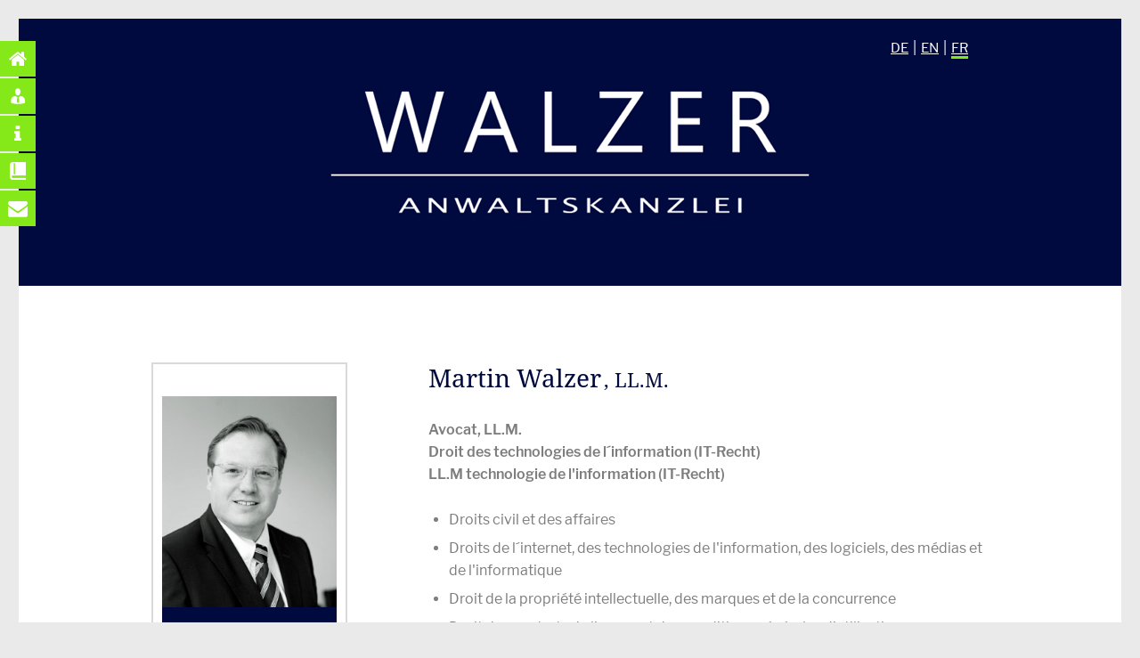

--- FILE ---
content_type: text/html; charset=UTF-8
request_url: https://www.onlineanwalt.com/Martin-Walzer/fr/cabinet-d-avocats/
body_size: 13161
content:
<!DOCTYPE html>
<html lang="fr-FR" class="no-js">
<head>
	<meta charset="UTF-8">
	<meta name="viewport" content="width=device-width, initial-scale=1">
	<meta name="format-detection" content="telephone=no" />
	<link rel="profile" href="http://gmpg.org/xfn/11">
	<meta name="Language" content="German, de, deutsch">
<meta name="Revisit" content="After 7 days">
<meta name="robots" content="INDEX,FOLLOW">
	<script>(function(html){html.className = html.className.replace(/\bno-js\b/,'js')})(document.documentElement);</script>
<title>Martin Walzer Rechtsanwalt &#8211; Düsseldorf &#8211; Fachanwalt für Informationstechnologierecht (IT-Recht)</title>
<meta name='robots' content='max-image-preview:large' />
<link rel="alternate" href="https://www.onlineanwalt.com/Martin-Walzer/de/anwaltskanzlei/" hreflang="de" />
<link rel="alternate" href="https://www.onlineanwalt.com/Martin-Walzer/en/law-firm/" hreflang="en" />
<link rel="alternate" href="https://www.onlineanwalt.com/Martin-Walzer/fr/cabinet-d-avocats/" hreflang="fr" />
<link rel="alternate" href="https://www.onlineanwalt.com/Martin-Walzer/" hreflang="x-default" />
<link rel="alternate" type="application/rss+xml" title="Martin Walzer Rechtsanwalt - Düsseldorf &raquo; Flux" href="https://www.onlineanwalt.com/Martin-Walzer/fr/feed/" />
<link rel="alternate" type="application/rss+xml" title="Martin Walzer Rechtsanwalt - Düsseldorf &raquo; Flux des commentaires" href="https://www.onlineanwalt.com/Martin-Walzer/fr/comments/feed/" />
<link rel='stylesheet' id='wp-block-library-css' href='https://www.onlineanwalt.com/Martin-Walzer/wp-includes/css/dist/block-library/style.min.css?ver=6.4.7' media='all' />
<style id='wp-block-library-theme-inline-css'>
.wp-block-audio figcaption{color:#555;font-size:13px;text-align:center}.is-dark-theme .wp-block-audio figcaption{color:hsla(0,0%,100%,.65)}.wp-block-audio{margin:0 0 1em}.wp-block-code{border:1px solid #ccc;border-radius:4px;font-family:Menlo,Consolas,monaco,monospace;padding:.8em 1em}.wp-block-embed figcaption{color:#555;font-size:13px;text-align:center}.is-dark-theme .wp-block-embed figcaption{color:hsla(0,0%,100%,.65)}.wp-block-embed{margin:0 0 1em}.blocks-gallery-caption{color:#555;font-size:13px;text-align:center}.is-dark-theme .blocks-gallery-caption{color:hsla(0,0%,100%,.65)}.wp-block-image figcaption{color:#555;font-size:13px;text-align:center}.is-dark-theme .wp-block-image figcaption{color:hsla(0,0%,100%,.65)}.wp-block-image{margin:0 0 1em}.wp-block-pullquote{border-bottom:4px solid;border-top:4px solid;color:currentColor;margin-bottom:1.75em}.wp-block-pullquote cite,.wp-block-pullquote footer,.wp-block-pullquote__citation{color:currentColor;font-size:.8125em;font-style:normal;text-transform:uppercase}.wp-block-quote{border-left:.25em solid;margin:0 0 1.75em;padding-left:1em}.wp-block-quote cite,.wp-block-quote footer{color:currentColor;font-size:.8125em;font-style:normal;position:relative}.wp-block-quote.has-text-align-right{border-left:none;border-right:.25em solid;padding-left:0;padding-right:1em}.wp-block-quote.has-text-align-center{border:none;padding-left:0}.wp-block-quote.is-large,.wp-block-quote.is-style-large,.wp-block-quote.is-style-plain{border:none}.wp-block-search .wp-block-search__label{font-weight:700}.wp-block-search__button{border:1px solid #ccc;padding:.375em .625em}:where(.wp-block-group.has-background){padding:1.25em 2.375em}.wp-block-separator.has-css-opacity{opacity:.4}.wp-block-separator{border:none;border-bottom:2px solid;margin-left:auto;margin-right:auto}.wp-block-separator.has-alpha-channel-opacity{opacity:1}.wp-block-separator:not(.is-style-wide):not(.is-style-dots){width:100px}.wp-block-separator.has-background:not(.is-style-dots){border-bottom:none;height:1px}.wp-block-separator.has-background:not(.is-style-wide):not(.is-style-dots){height:2px}.wp-block-table{margin:0 0 1em}.wp-block-table td,.wp-block-table th{word-break:normal}.wp-block-table figcaption{color:#555;font-size:13px;text-align:center}.is-dark-theme .wp-block-table figcaption{color:hsla(0,0%,100%,.65)}.wp-block-video figcaption{color:#555;font-size:13px;text-align:center}.is-dark-theme .wp-block-video figcaption{color:hsla(0,0%,100%,.65)}.wp-block-video{margin:0 0 1em}.wp-block-template-part.has-background{margin-bottom:0;margin-top:0;padding:1.25em 2.375em}
</style>
<style id='classic-theme-styles-inline-css'>
/*! This file is auto-generated */
.wp-block-button__link{color:#fff;background-color:#32373c;border-radius:9999px;box-shadow:none;text-decoration:none;padding:calc(.667em + 2px) calc(1.333em + 2px);font-size:1.125em}.wp-block-file__button{background:#32373c;color:#fff;text-decoration:none}
</style>
<style id='global-styles-inline-css'>
body{--wp--preset--color--black: #000000;--wp--preset--color--cyan-bluish-gray: #abb8c3;--wp--preset--color--white: #fff;--wp--preset--color--pale-pink: #f78da7;--wp--preset--color--vivid-red: #cf2e2e;--wp--preset--color--luminous-vivid-orange: #ff6900;--wp--preset--color--luminous-vivid-amber: #fcb900;--wp--preset--color--light-green-cyan: #7bdcb5;--wp--preset--color--vivid-green-cyan: #00d084;--wp--preset--color--pale-cyan-blue: #8ed1fc;--wp--preset--color--vivid-cyan-blue: #0693e3;--wp--preset--color--vivid-purple: #9b51e0;--wp--preset--color--dark-gray: #1a1a1a;--wp--preset--color--medium-gray: #686868;--wp--preset--color--light-gray: #e5e5e5;--wp--preset--color--blue-gray: #4d545c;--wp--preset--color--bright-blue: #007acc;--wp--preset--color--light-blue: #9adffd;--wp--preset--color--dark-brown: #402b30;--wp--preset--color--medium-brown: #774e24;--wp--preset--color--dark-red: #640c1f;--wp--preset--color--bright-red: #ff675f;--wp--preset--color--yellow: #ffef8e;--wp--preset--gradient--vivid-cyan-blue-to-vivid-purple: linear-gradient(135deg,rgba(6,147,227,1) 0%,rgb(155,81,224) 100%);--wp--preset--gradient--light-green-cyan-to-vivid-green-cyan: linear-gradient(135deg,rgb(122,220,180) 0%,rgb(0,208,130) 100%);--wp--preset--gradient--luminous-vivid-amber-to-luminous-vivid-orange: linear-gradient(135deg,rgba(252,185,0,1) 0%,rgba(255,105,0,1) 100%);--wp--preset--gradient--luminous-vivid-orange-to-vivid-red: linear-gradient(135deg,rgba(255,105,0,1) 0%,rgb(207,46,46) 100%);--wp--preset--gradient--very-light-gray-to-cyan-bluish-gray: linear-gradient(135deg,rgb(238,238,238) 0%,rgb(169,184,195) 100%);--wp--preset--gradient--cool-to-warm-spectrum: linear-gradient(135deg,rgb(74,234,220) 0%,rgb(151,120,209) 20%,rgb(207,42,186) 40%,rgb(238,44,130) 60%,rgb(251,105,98) 80%,rgb(254,248,76) 100%);--wp--preset--gradient--blush-light-purple: linear-gradient(135deg,rgb(255,206,236) 0%,rgb(152,150,240) 100%);--wp--preset--gradient--blush-bordeaux: linear-gradient(135deg,rgb(254,205,165) 0%,rgb(254,45,45) 50%,rgb(107,0,62) 100%);--wp--preset--gradient--luminous-dusk: linear-gradient(135deg,rgb(255,203,112) 0%,rgb(199,81,192) 50%,rgb(65,88,208) 100%);--wp--preset--gradient--pale-ocean: linear-gradient(135deg,rgb(255,245,203) 0%,rgb(182,227,212) 50%,rgb(51,167,181) 100%);--wp--preset--gradient--electric-grass: linear-gradient(135deg,rgb(202,248,128) 0%,rgb(113,206,126) 100%);--wp--preset--gradient--midnight: linear-gradient(135deg,rgb(2,3,129) 0%,rgb(40,116,252) 100%);--wp--preset--font-size--small: 13px;--wp--preset--font-size--medium: 20px;--wp--preset--font-size--large: 36px;--wp--preset--font-size--x-large: 42px;--wp--preset--spacing--20: 0.44rem;--wp--preset--spacing--30: 0.67rem;--wp--preset--spacing--40: 1rem;--wp--preset--spacing--50: 1.5rem;--wp--preset--spacing--60: 2.25rem;--wp--preset--spacing--70: 3.38rem;--wp--preset--spacing--80: 5.06rem;--wp--preset--shadow--natural: 6px 6px 9px rgba(0, 0, 0, 0.2);--wp--preset--shadow--deep: 12px 12px 50px rgba(0, 0, 0, 0.4);--wp--preset--shadow--sharp: 6px 6px 0px rgba(0, 0, 0, 0.2);--wp--preset--shadow--outlined: 6px 6px 0px -3px rgba(255, 255, 255, 1), 6px 6px rgba(0, 0, 0, 1);--wp--preset--shadow--crisp: 6px 6px 0px rgba(0, 0, 0, 1);}:where(.is-layout-flex){gap: 0.5em;}:where(.is-layout-grid){gap: 0.5em;}body .is-layout-flow > .alignleft{float: left;margin-inline-start: 0;margin-inline-end: 2em;}body .is-layout-flow > .alignright{float: right;margin-inline-start: 2em;margin-inline-end: 0;}body .is-layout-flow > .aligncenter{margin-left: auto !important;margin-right: auto !important;}body .is-layout-constrained > .alignleft{float: left;margin-inline-start: 0;margin-inline-end: 2em;}body .is-layout-constrained > .alignright{float: right;margin-inline-start: 2em;margin-inline-end: 0;}body .is-layout-constrained > .aligncenter{margin-left: auto !important;margin-right: auto !important;}body .is-layout-constrained > :where(:not(.alignleft):not(.alignright):not(.alignfull)){max-width: var(--wp--style--global--content-size);margin-left: auto !important;margin-right: auto !important;}body .is-layout-constrained > .alignwide{max-width: var(--wp--style--global--wide-size);}body .is-layout-flex{display: flex;}body .is-layout-flex{flex-wrap: wrap;align-items: center;}body .is-layout-flex > *{margin: 0;}body .is-layout-grid{display: grid;}body .is-layout-grid > *{margin: 0;}:where(.wp-block-columns.is-layout-flex){gap: 2em;}:where(.wp-block-columns.is-layout-grid){gap: 2em;}:where(.wp-block-post-template.is-layout-flex){gap: 1.25em;}:where(.wp-block-post-template.is-layout-grid){gap: 1.25em;}.has-black-color{color: var(--wp--preset--color--black) !important;}.has-cyan-bluish-gray-color{color: var(--wp--preset--color--cyan-bluish-gray) !important;}.has-white-color{color: var(--wp--preset--color--white) !important;}.has-pale-pink-color{color: var(--wp--preset--color--pale-pink) !important;}.has-vivid-red-color{color: var(--wp--preset--color--vivid-red) !important;}.has-luminous-vivid-orange-color{color: var(--wp--preset--color--luminous-vivid-orange) !important;}.has-luminous-vivid-amber-color{color: var(--wp--preset--color--luminous-vivid-amber) !important;}.has-light-green-cyan-color{color: var(--wp--preset--color--light-green-cyan) !important;}.has-vivid-green-cyan-color{color: var(--wp--preset--color--vivid-green-cyan) !important;}.has-pale-cyan-blue-color{color: var(--wp--preset--color--pale-cyan-blue) !important;}.has-vivid-cyan-blue-color{color: var(--wp--preset--color--vivid-cyan-blue) !important;}.has-vivid-purple-color{color: var(--wp--preset--color--vivid-purple) !important;}.has-black-background-color{background-color: var(--wp--preset--color--black) !important;}.has-cyan-bluish-gray-background-color{background-color: var(--wp--preset--color--cyan-bluish-gray) !important;}.has-white-background-color{background-color: var(--wp--preset--color--white) !important;}.has-pale-pink-background-color{background-color: var(--wp--preset--color--pale-pink) !important;}.has-vivid-red-background-color{background-color: var(--wp--preset--color--vivid-red) !important;}.has-luminous-vivid-orange-background-color{background-color: var(--wp--preset--color--luminous-vivid-orange) !important;}.has-luminous-vivid-amber-background-color{background-color: var(--wp--preset--color--luminous-vivid-amber) !important;}.has-light-green-cyan-background-color{background-color: var(--wp--preset--color--light-green-cyan) !important;}.has-vivid-green-cyan-background-color{background-color: var(--wp--preset--color--vivid-green-cyan) !important;}.has-pale-cyan-blue-background-color{background-color: var(--wp--preset--color--pale-cyan-blue) !important;}.has-vivid-cyan-blue-background-color{background-color: var(--wp--preset--color--vivid-cyan-blue) !important;}.has-vivid-purple-background-color{background-color: var(--wp--preset--color--vivid-purple) !important;}.has-black-border-color{border-color: var(--wp--preset--color--black) !important;}.has-cyan-bluish-gray-border-color{border-color: var(--wp--preset--color--cyan-bluish-gray) !important;}.has-white-border-color{border-color: var(--wp--preset--color--white) !important;}.has-pale-pink-border-color{border-color: var(--wp--preset--color--pale-pink) !important;}.has-vivid-red-border-color{border-color: var(--wp--preset--color--vivid-red) !important;}.has-luminous-vivid-orange-border-color{border-color: var(--wp--preset--color--luminous-vivid-orange) !important;}.has-luminous-vivid-amber-border-color{border-color: var(--wp--preset--color--luminous-vivid-amber) !important;}.has-light-green-cyan-border-color{border-color: var(--wp--preset--color--light-green-cyan) !important;}.has-vivid-green-cyan-border-color{border-color: var(--wp--preset--color--vivid-green-cyan) !important;}.has-pale-cyan-blue-border-color{border-color: var(--wp--preset--color--pale-cyan-blue) !important;}.has-vivid-cyan-blue-border-color{border-color: var(--wp--preset--color--vivid-cyan-blue) !important;}.has-vivid-purple-border-color{border-color: var(--wp--preset--color--vivid-purple) !important;}.has-vivid-cyan-blue-to-vivid-purple-gradient-background{background: var(--wp--preset--gradient--vivid-cyan-blue-to-vivid-purple) !important;}.has-light-green-cyan-to-vivid-green-cyan-gradient-background{background: var(--wp--preset--gradient--light-green-cyan-to-vivid-green-cyan) !important;}.has-luminous-vivid-amber-to-luminous-vivid-orange-gradient-background{background: var(--wp--preset--gradient--luminous-vivid-amber-to-luminous-vivid-orange) !important;}.has-luminous-vivid-orange-to-vivid-red-gradient-background{background: var(--wp--preset--gradient--luminous-vivid-orange-to-vivid-red) !important;}.has-very-light-gray-to-cyan-bluish-gray-gradient-background{background: var(--wp--preset--gradient--very-light-gray-to-cyan-bluish-gray) !important;}.has-cool-to-warm-spectrum-gradient-background{background: var(--wp--preset--gradient--cool-to-warm-spectrum) !important;}.has-blush-light-purple-gradient-background{background: var(--wp--preset--gradient--blush-light-purple) !important;}.has-blush-bordeaux-gradient-background{background: var(--wp--preset--gradient--blush-bordeaux) !important;}.has-luminous-dusk-gradient-background{background: var(--wp--preset--gradient--luminous-dusk) !important;}.has-pale-ocean-gradient-background{background: var(--wp--preset--gradient--pale-ocean) !important;}.has-electric-grass-gradient-background{background: var(--wp--preset--gradient--electric-grass) !important;}.has-midnight-gradient-background{background: var(--wp--preset--gradient--midnight) !important;}.has-small-font-size{font-size: var(--wp--preset--font-size--small) !important;}.has-medium-font-size{font-size: var(--wp--preset--font-size--medium) !important;}.has-large-font-size{font-size: var(--wp--preset--font-size--large) !important;}.has-x-large-font-size{font-size: var(--wp--preset--font-size--x-large) !important;}
.wp-block-navigation a:where(:not(.wp-element-button)){color: inherit;}
:where(.wp-block-post-template.is-layout-flex){gap: 1.25em;}:where(.wp-block-post-template.is-layout-grid){gap: 1.25em;}
:where(.wp-block-columns.is-layout-flex){gap: 2em;}:where(.wp-block-columns.is-layout-grid){gap: 2em;}
.wp-block-pullquote{font-size: 1.5em;line-height: 1.6;}
</style>
<link rel='stylesheet' id='contact-form-7-css' href='https://www.onlineanwalt.com/Martin-Walzer/wp-content/plugins/contact-form-7/includes/css/styles.css?ver=5.8.5' media='all' />
<link rel='stylesheet' id='siteorigin-panels-front-css' href='https://www.onlineanwalt.com/Martin-Walzer/wp-content/plugins/siteorigin-panels/css/front-flex.min.css?ver=2.28.0' media='all' />
<link rel='stylesheet' id='wpfm-frontend-font-awesome-css' href='https://www.onlineanwalt.com/Martin-Walzer/wp-content/plugins/wp-floating-menu-pro/css/font-awesome/font-awesome.min.css?ver=6.4.7' media='all' />
<link rel='stylesheet' id='wpfm-frontend-genericons-css-css' href='https://www.onlineanwalt.com/Martin-Walzer/wp-content/plugins/wp-floating-menu-pro/css/genericons.css?ver=6.4.7' media='all' />
<link rel='stylesheet' id='wpfm-frontend-vesper-icons-css-css' href='https://www.onlineanwalt.com/Martin-Walzer/wp-content/plugins/wp-floating-menu-pro/css/vesper-icons.css?ver=6.4.7' media='all' />
<link rel='stylesheet' id='wpfm-frontend-css-css' href='https://www.onlineanwalt.com/Martin-Walzer/wp-content/plugins/wp-floating-menu-pro/css/front-end.css?ver=6.4.7' media='all' />
<link rel='stylesheet' id='dashicons-css' href='https://www.onlineanwalt.com/Martin-Walzer/wp-includes/css/dashicons.min.css?ver=6.4.7' media='all' />
<link rel='stylesheet' id='genericons-css' href='https://www.onlineanwalt.com/Martin-Walzer/wp-content/themes/twentysixteen/genericons/genericons.css?ver=20201208' media='all' />
<link rel='stylesheet' id='chld_thm_cfg_parent-css' href='https://www.onlineanwalt.com/Martin-Walzer/wp-content/themes/twentysixteen/style.css?ver=6.4.7' media='all' />
<link rel='stylesheet' id='twentysixteen-fonts-css' href='https://www.onlineanwalt.com/Martin-Walzer/wp-content/themes/twentysixteen/fonts/merriweather-plus-montserrat-plus-inconsolata.css?ver=20230328' media='all' />
<link rel='stylesheet' id='twentysixteen-style-css' href='https://www.onlineanwalt.com/Martin-Walzer/wp-content/themes/twentysixteen-child/style.css?ver=1.3.1509988725' media='all' />
<link rel='stylesheet' id='twentysixteen-block-style-css' href='https://www.onlineanwalt.com/Martin-Walzer/wp-content/themes/twentysixteen/css/blocks.css?ver=20231016' media='all' />
<!--[if lt IE 10]>
<link rel='stylesheet' id='twentysixteen-ie-css' href='https://www.onlineanwalt.com/Martin-Walzer/wp-content/themes/twentysixteen/css/ie.css?ver=20170530' media='all' />
<![endif]-->
<!--[if lt IE 9]>
<link rel='stylesheet' id='twentysixteen-ie8-css' href='https://www.onlineanwalt.com/Martin-Walzer/wp-content/themes/twentysixteen/css/ie8.css?ver=20170530' media='all' />
<![endif]-->
<!--[if lt IE 8]>
<link rel='stylesheet' id='twentysixteen-ie7-css' href='https://www.onlineanwalt.com/Martin-Walzer/wp-content/themes/twentysixteen/css/ie7.css?ver=20170530' media='all' />
<![endif]-->

<script src="https://www.onlineanwalt.com/Martin-Walzer/wp-includes/js/jquery/jquery.min.js?ver=3.7.1" id="jquery-core-js"></script>
<script src="https://www.onlineanwalt.com/Martin-Walzer/wp-includes/js/jquery/jquery-migrate.min.js?ver=3.4.1" id="jquery-migrate-js"></script>
<script src="https://www.onlineanwalt.com/Martin-Walzer/wp-content/plugins/wp-floating-menu-pro/js/frontend.js?ver=1.2.1" id="wpfm-frontend-js-js"></script>
<!--[if lt IE 9]>
<script src="https://www.onlineanwalt.com/Martin-Walzer/wp-content/themes/twentysixteen/js/html5.js?ver=3.7.3" id="twentysixteen-html5-js"></script>
<![endif]-->
<script id="twentysixteen-script-js-extra">
var screenReaderText = {"expand":"ouvrir le sous-menu","collapse":"fermer le sous-menu"};
</script>
<script src="https://www.onlineanwalt.com/Martin-Walzer/wp-content/themes/twentysixteen/js/functions.js?ver=20230629" id="twentysixteen-script-js" defer data-wp-strategy="defer"></script>
<link rel="https://api.w.org/" href="https://www.onlineanwalt.com/Martin-Walzer/wp-json/" /><link rel="alternate" type="application/json" href="https://www.onlineanwalt.com/Martin-Walzer/wp-json/wp/v2/pages/245" /><link rel="EditURI" type="application/rsd+xml" title="RSD" href="https://www.onlineanwalt.com/Martin-Walzer/xmlrpc.php?rsd" />
<meta name="generator" content="WordPress 6.4.7" />
<link rel="canonical" href="https://www.onlineanwalt.com/Martin-Walzer/fr/cabinet-d-avocats/" />
<link rel='shortlink' href='https://www.onlineanwalt.com/Martin-Walzer/' />
<link rel="alternate" type="application/json+oembed" href="https://www.onlineanwalt.com/Martin-Walzer/wp-json/oembed/1.0/embed?url=https%3A%2F%2Fwww.onlineanwalt.com%2FMartin-Walzer%2Ffr%2Fcabinet-d-avocats%2F" />
<link rel="alternate" type="text/xml+oembed" href="https://www.onlineanwalt.com/Martin-Walzer/wp-json/oembed/1.0/embed?url=https%3A%2F%2Fwww.onlineanwalt.com%2FMartin-Walzer%2Ffr%2Fcabinet-d-avocats%2F&#038;format=xml" />
		<style type="text/css" id="twentysixteen-header-css">
		.site-branding {
			margin: 0 auto 0 0;
		}

		.site-branding .site-title,
		.site-description {
			clip: rect(1px, 1px, 1px, 1px);
			position: absolute;
		}
		</style>
		<style id="custom-background-css">
body.custom-background { background-color: #eaeaea; }
</style>
	                <style media="all"
                       id="siteorigin-panels-layouts-head">/* Layout 245 */ #pgc-245-0-0 { width:29.9513%;width:calc(29.9513% - ( 0.70048701298701 * 100px ) ) } #pgc-245-0-1 { width:70.0487%;width:calc(70.0487% - ( 0.29951298701299 * 100px ) ) } #pg-245-0 { margin-bottom:70px } #pgc-245-1-0 { width:100%;width:calc(100% - ( 0 * 30px ) ) } #pg-245-1 { margin-bottom:60px } #pgc-245-2-0 { width:52.0774%;width:calc(52.0774% - ( 0.47922568460812 * 30px ) ) } #pgc-245-2-1 { width:47.9226%;width:calc(47.9226% - ( 0.52077431539188 * 30px ) ) } #pg-245-2 { margin-bottom:50px } #pgc-245-3-0 { width:41.8791%;width:calc(41.8791% - ( 0.58120868744098 * 60px ) ) } #pgc-245-3-1 { width:58.1209%;width:calc(58.1209% - ( 0.41879131255902 * 60px ) ) } #pl-245 .so-panel { margin-bottom:30px } #pl-245 .so-panel:last-of-type { margin-bottom:0px } #pg-245-0.panel-has-style > .panel-row-style, #pg-245-0.panel-no-style , #pg-245-1.panel-has-style > .panel-row-style, #pg-245-1.panel-no-style , #pg-245-2.panel-has-style > .panel-row-style, #pg-245-2.panel-no-style , #pg-245-3.panel-has-style > .panel-row-style, #pg-245-3.panel-no-style { -webkit-align-items:flex-start;align-items:flex-start } #panel-245-0-0-0> .panel-widget-style { border:1px solid #dbdbdb;min-width:220px } @media (max-width:990px){ #pg-245-0.panel-no-style, #pg-245-0.panel-has-style > .panel-row-style, #pg-245-0 { -webkit-flex-direction:column-reverse;-ms-flex-direction:column-reverse;flex-direction:column-reverse } #pg-245-0 > .panel-grid-cell , #pg-245-0 > .panel-row-style > .panel-grid-cell , #pg-245-1 > .panel-grid-cell , #pg-245-1 > .panel-row-style > .panel-grid-cell , #pg-245-2 > .panel-grid-cell , #pg-245-2 > .panel-row-style > .panel-grid-cell , #pg-245-3 > .panel-grid-cell , #pg-245-3 > .panel-row-style > .panel-grid-cell { width:100%;margin-right:0 } #pgc-245-0-1 , #pgc-245-2-0 , #pgc-245-3-0 { margin-bottom:30px } #pg-245-1.panel-no-style, #pg-245-1.panel-has-style > .panel-row-style, #pg-245-1 , #pg-245-2.panel-no-style, #pg-245-2.panel-has-style > .panel-row-style, #pg-245-2 , #pg-245-3.panel-no-style, #pg-245-3.panel-has-style > .panel-row-style, #pg-245-3 { -webkit-flex-direction:column;-ms-flex-direction:column;flex-direction:column } #pl-245 .panel-grid-cell { padding:0 } #pl-245 .panel-grid .panel-grid-cell-empty { display:none } #pl-245 .panel-grid .panel-grid-cell-mobile-last { margin-bottom:0px }  } </style><link rel="icon" href="https://www.onlineanwalt.com/Martin-Walzer/wp-content/uploads/2018/04/cropped-favicon-32x32.png" sizes="32x32" />
<link rel="icon" href="https://www.onlineanwalt.com/Martin-Walzer/wp-content/uploads/2018/04/cropped-favicon-192x192.png" sizes="192x192" />
<link rel="apple-touch-icon" href="https://www.onlineanwalt.com/Martin-Walzer/wp-content/uploads/2018/04/cropped-favicon-180x180.png" />
<meta name="msapplication-TileImage" content="https://www.onlineanwalt.com/Martin-Walzer/wp-content/uploads/2018/04/cropped-favicon-270x270.png" />

</head>

<body class="home page-template-default page page-id-245 custom-background wp-custom-logo wp-embed-responsive siteorigin-panels siteorigin-panels-before-js siteorigin-panels-home no-sidebar">
<div id="Home"></div>
<div id="langlang">
	<li class="lang-item lang-item-3 lang-item-de lang-item-first"><a  lang="de-DE" hreflang="de-DE" href="https://www.onlineanwalt.com/Martin-Walzer/de/anwaltskanzlei/">DE</a></li>
	<li class="lang-item lang-item-6 lang-item-en"><a  lang="en-GB" hreflang="en-GB" href="https://www.onlineanwalt.com/Martin-Walzer/en/law-firm/">EN</a></li>
	<li class="lang-item lang-item-10 lang-item-fr current-lang"><a  lang="fr-FR" hreflang="fr-FR" href="https://www.onlineanwalt.com/Martin-Walzer/fr/cabinet-d-avocats/">FR</a></li>

</div>
<div id="page" class="site">

	<div class="site-inner">
		<a class="skip-link screen-reader-text" href="#content">Aller au contenu</a>

		<header id="masthead" class="site-header" role="banner">
			<div class="site-header-main">
				<div class="site-branding">
					 <div class="my-logo">
 
 <a href="https://www.onlineanwalt.com/" class="custom-logo-link" rel="home" itemprop="url"><img src="https://www.onlineanwalt.com/Martin-Walzer/wp-content/uploads/2017/11/Martin-Walzer-Anwalt-Logo-n.png" class="my-custom-logo" alt="Martin Walzer Rechtsanwalt Düsseldorf" itemprop="logo" /></a>
 </div>

											<p class="site-title"><a href="https://www.onlineanwalt.com/Martin-Walzer/fr/cabinet-d-avocats/" rel="home">Martin Walzer Rechtsanwalt &#8211; Düsseldorf</a></p>
											<p class="site-description">Fachanwalt für Informationstechnologierecht (IT-Recht)</p>
									</div><!-- .site-branding -->

							</div><!-- .site-header-main -->

					</header><!-- .site-header -->

		<div id="content" class="site-content">

<div id="primary" class="content-area">
	<main id="main" class="site-main" role="main">
		
<article id="post-245" class="post-245 page type-page status-publish hentry">
	<header class="entry-header">
		<h1 class="entry-title">Cabinet d avocats</h1>	</header><!-- .entry-header -->

	
	<div class="entry-content">
		<div id="pl-245"  class="panel-layout" ><div id="pg-245-0"  class="panel-grid panel-no-style" ><div id="pgc-245-0-0"  class="panel-grid-cell" ><div id="panel-245-0-0-0" class="so-panel widget widget_siteorigin-panels-builder panel-first-child panel-last-child" data-index="0" ><div class="panel-widget-style panel-widget-style-for-245-0-0-0" ><div id="pl-w5acf1e04b58bf"  class="panel-layout" ><div id="pg-w5acf1e04b58bf-0"  class="panel-grid panel-has-style" ><div class="panel-row-style panel-row-style-for-w5acf1e04b58bf-0" ><div id="pgc-w5acf1e04b58bf-0-0"  class="panel-grid-cell" ><div id="panel-w5acf1e04b58bf-0-0-0" class="so-panel widget widget_black-studio-tinymce widget_black_studio_tinymce panel-first-child" data-index="0" ><div class="panel-widget-style panel-widget-style-for-w5acf1e04b58bf-0-0-0" ><div class="textwidget"><p style="text-align: center;"><img fetchpriority="high" decoding="async" class="aligncenter size-full wp-image-185" src="https://www.onlineanwalt.com/Martin-Walzer/wp-content/uploads/2017/11/Martin-Walzer-Anwalt.jpg" alt="Martin Walzer Rechtsanwalt Düsseldorf - Portrait" width="258" height="313" srcset="https://www.onlineanwalt.com/Martin-Walzer/wp-content/uploads/2017/11/Martin-Walzer-Anwalt.jpg 258w, https://www.onlineanwalt.com/Martin-Walzer/wp-content/uploads/2017/11/Martin-Walzer-Anwalt-247x300.jpg 247w" sizes="(max-width: 258px) 85vw, 258px" /></p></div></div></div><div id="panel-w5acf1e04b58bf-0-0-1" class="so-panel widget widget_black-studio-tinymce widget_black_studio_tinymce" data-index="1" ><div class="bluebalken panel-widget-style panel-widget-style-for-w5acf1e04b58bf-0-0-1" ><div class="textwidget"><h5 style="text-align: center;"><span style="font-size: 14pt;">Martin Walzer<strong><br /></strong></span></h5>
</div></div></div><div id="panel-w5acf1e04b58bf-0-0-2" class="so-panel widget widget_black-studio-tinymce widget_black_studio_tinymce panel-last-child" data-index="2" ><div class="contact-left panel-widget-style panel-widget-style-for-w5acf1e04b58bf-0-0-2" ><h3 class="widget-title">WALZER Bureau d&rsquo;avocats</h3><div class="textwidget"><p>Martin Walzer, LL.M.<br />Avocat</p>
<p>Benrather Str. 11<br />40213 Düsseldorf</p>
<p>Tel.: 0211 - 32 87 50<br /><a href="&#109;&#x61;&#105;&#x6c;&#116;&#x6f;&#58;&#x77;a&#x6c;z&#x65;r&#x40;o&#110;&#x6c;&#105;&#x6e;&#101;&#x61;&#110;&#x77;&#97;&#x6c;t&#x2e;c&#x6f;m">&#x77;&#x61;&#108;&#122;er&#x40;&#x6f;&#x6e;&#108;in&#x65;&#x61;&#x6e;&#119;&#97;l&#x74;&#x2e;&#x63;&#111;&#109;</a></p>
</div></div></div></div></div></div></div></div></div></div><div id="pgc-245-0-1"  class="panel-grid-cell" ><div id="panel-245-0-1-0" class="so-panel widget widget_black-studio-tinymce widget_black_studio_tinymce panel-first-child" data-index="1" ><div class="textwidget"><h1>Martin Walzer</h1>
<h4>, LL.M.<br /> </h4>
<p><strong>Avocat, LL.M.</strong><br /> <strong>Droit des technologies de l´information (IT-Recht)</strong><br /> <strong>LL.M technologie de l'information (IT-Recht)</strong></p>
<ul>
<li>Droits civil et des affaires</li>
<li>Droits de l´internet, des technologies de l'information, des logiciels, des médias et de l'informatique</li>
<li>Droit de la propriété intellectuelle, des marques et de la concurrence</li>
<li>Droit des contrats de licence et des conditions générales d'utilisation</li>
<li>Droit du commercial et des sociétés</li>
<li>Procédure d´avertissement, procédure d´injonction, recouvrement de créances<br />Allemagne / UE / Suisse</li>
<li>Droit de la construction, de la législation relative au louage d'ouvrage et de l'industrie</li>
<li>Droit du travail et de la législation relative au louage de main d'œuvre</li>
<li>Droit bancaire, droit des assurances et des marchés financiers</li>
</ul>
<p> <strong>Langues: Allemand, Anglais, Français</strong></p>
</div></div><div id="panel-245-0-1-1" class="so-panel widget widget_black-studio-tinymce widget_black_studio_tinymce panel-last-child" data-index="2" ><div id="Vita" class="panel-widget-style panel-widget-style-for-245-0-1-1" ><h3 class="widget-title">Parcours professionnel</h3><div class="textwidget"><ul>
<li>Études de droit aux universités de Düsseldorf et Cologne<br /> (Premier examen d'État, matière primaire choisie: droit privé international)</li>
<li>Stage pratique (Referendariat), notamment dans des cabinets d'avocats internationaux en droit des affaires, au Tribunal de grande instance de Düsseldorf (Landgericht) et avec le maire de la ville de Düsseldorf (Deuxième examen d'État, matière primaire choisie : droit du travail)</li>
<li>Activité en tant que conseiller en entreprise dans les domaines de conseil en stratégie, du management de projets, de la construction de nouvelles zones de vente, de la restructuration et du redressement</li>
<li>Obtention du titre académique Master of Laws (LL.M. Droit de l'information et des technologies) à l'université de Düsseldorf avec comme thèmes principaux les droits de l'informatique, de l'Internet, de la propriété intellectuelle, des marques et de la concurrence</li>
<li>Attribution de la qualification d'avocat spécialisé en droit des technologies de l'information par le barreau de Düsseldorf</li>
<li>2006 - 2017: Avocat au cabinet d'avocats Kreuzkamp &amp; Partner, Düsseldorf</li>
</ul>
</div></div></div></div></div><div id="pg-245-1"  class="panel-grid panel-has-style" ><div class="so-parallax siteorigin-panels-stretch panel-row-style panel-row-style-for-245-1" data-stretch-type="full-stretched" ><img decoding="async" width="1900" height="1066" src="https://www.onlineanwalt.com/Martin-Walzer/wp-content/uploads/2017/11/Globusm.jpg" class="attachment-full size-full" alt="" data-siteorigin-parallax="true" loading="eager" srcset="https://www.onlineanwalt.com/Martin-Walzer/wp-content/uploads/2017/11/Globusm.jpg 1900w, https://www.onlineanwalt.com/Martin-Walzer/wp-content/uploads/2017/11/Globusm-300x168.jpg 300w, https://www.onlineanwalt.com/Martin-Walzer/wp-content/uploads/2017/11/Globusm-768x431.jpg 768w, https://www.onlineanwalt.com/Martin-Walzer/wp-content/uploads/2017/11/Globusm-1024x575.jpg 1024w, https://www.onlineanwalt.com/Martin-Walzer/wp-content/uploads/2017/11/Globusm-1200x673.jpg 1200w" sizes="(max-width: 709px) 85vw, (max-width: 909px) 67vw, (max-width: 1362px) 62vw, 840px" /><div id="pgc-245-1-0"  class="panel-grid-cell" ><div id="panel-245-1-0-0" class="so-panel widget widget_siteorigin-panels-builder panel-first-child panel-last-child" data-index="3" ><div id="pl-w5acf1e04b59b5"  class="panel-layout" ><div id="pg-w5acf1e04b59b5-0"  class="panel-grid panel-has-style" ><div id="Vertretung" class="panel-row-style panel-row-style-for-w5acf1e04b59b5-0" ><div id="pgc-w5acf1e04b59b5-0-0"  class="panel-grid-cell" ><div id="panel-w5acf1e04b59b5-0-0-0" class="so-panel widget widget_black-studio-tinymce widget_black_studio_tinymce panel-first-child panel-last-child" data-index="0" ><div class="panel-widget-style panel-widget-style-for-w5acf1e04b59b5-0-0-0" ><div class="textwidget"><p style="text-align: center;"><img decoding="async" class="aligncenter size-full wp-image-101" src="https://www.onlineanwalt.com/Martin-Walzer/wp-content/uploads/2017/11/Martin-Walzer-Rechtsanwalt.jpg" alt="Martin Walzer Rechtsanwalt Düsseldorf - Anwaltliche Vertretung" width="350" height="380" /></p>
</div></div></div></div><div id="pgc-w5acf1e04b59b5-0-1"  class="panel-grid-cell" ><div id="panel-w5acf1e04b59b5-0-1-0" class="so-panel widget widget_black-studio-tinymce widget_black_studio_tinymce panel-first-child panel-last-child" data-index="1" ><div id="Vertretung-rechts" class="panel-widget-style panel-widget-style-for-w5acf1e04b59b5-0-1-0" ><h3 class="widget-title">Représentation en tant qu&rsquo;avocat</h3><div class="textwidget"><ul>
<li>Tribunaux allemands d'instance et de grande instance</li>
<li>Cour fédérale des brevets</li>
<li>Cour suprême fédérale en procédure de recours avec pour juridiction inférieure la Cour fédérale des brevets</li>
<li>Office européen des brevets (Munich)</li>
<li>Office allemand des brevets et des marques (Munich)</li>
<li>Office européen de l'harmonisation intérieure (Alicante)</li>
<li>Organisation mondiale pour la propriété intellectuelle (WIPO, Genf)</li>
</ul>
</div></div></div></div></div></div></div></div></div></div></div><div id="pg-245-2"  class="panel-grid panel-has-style" ><div id="Publikationen" class="panel-row-style panel-row-style-for-245-2" ><div id="pgc-245-2-0"  class="panel-grid-cell" ><div id="panel-245-2-0-0" class="so-panel widget widget_black-studio-tinymce widget_black_studio_tinymce panel-first-child panel-last-child" data-index="4" ><h3 class="widget-title">Extraits de publications</h3><div class="textwidget"><ul>
<li>Thème: "Abmahnung von Unternehmen und Online-Shops"- Rappel à l'ordre d'entreprises et sites d´achat en ligne</li>
<li>Thème: "Kunde zahlt nicht, was nun ? - Möglichkeiten der Forderungsdurchsetzung" – Le client ne paye pas.. et maintenant ? Possibilités de revendication</li>
<li>Thème: "Angabe "versicherter Versand" verstößt gegen Wettbewerbsrecht" – L´indication « expédition assurée » enfreint le droit de la concurrence</li>
<li>Thème: "Europäischer Gerichtshof: Mangelhafte Ware ist kostenlos umzutauschen"</li>
<li>Cour de justice européenne: La marchandise défectueuse est échangeable gratuitement</li>
</ul>
</div></div></div><div id="pgc-245-2-1"  class="panel-grid-cell" ><div id="panel-245-2-1-0" class="so-panel widget widget_black-studio-tinymce widget_black_studio_tinymce panel-first-child panel-last-child" data-index="5" ><h3 class="widget-title">Conférences &#038; publications</h3><div class="textwidget"><ul>
<li>Réalisation de formations, séminaires et Workshops notamment en droits bancaire, des marchés financiers, du travail et de la concurrence pour l'école de commerce Francfort School of Finance et management, ainsi que pour des entreprises</li>
<li>Publications d'articles sur les thèmes « Économie et droit » pour le journal "Unternehmen!"(Editeur : syndicat patronal de Duisburg) ainsi que pour le ministère de la République fédérale pour l'économie et la technologie (Berlin)</li>
</ul>
</div></div></div></div></div><div id="pg-245-3"  class="panel-grid panel-has-style" ><div id="Kontakt" class="panel-row-style panel-row-style-for-245-3" ><div id="pgc-245-3-0"  class="panel-grid-cell" ><div id="panel-245-3-0-0" class="so-panel widget widget_black-studio-tinymce widget_black_studio_tinymce panel-first-child panel-last-child" data-index="6" ><h3 class="widget-title">Contact</h3><div class="textwidget"><p>
<div class="wpcf7 no-js" id="wpcf7-f417-p245-o1" lang="de-DE" dir="ltr">
<div class="screen-reader-response"><p role="status" aria-live="polite" aria-atomic="true"></p> <ul></ul></div>
<form action="/Martin-Walzer/fr/cabinet-d-avocats/#wpcf7-f417-p245-o1" method="post" class="wpcf7-form init" aria-label="Kontaktformular" novalidate="novalidate" data-status="init">
<div style="display: none;">
<input type="hidden" name="_wpcf7" value="417" />
<input type="hidden" name="_wpcf7_version" value="5.8.5" />
<input type="hidden" name="_wpcf7_locale" value="de_DE" />
<input type="hidden" name="_wpcf7_unit_tag" value="wpcf7-f417-p245-o1" />
<input type="hidden" name="_wpcf7_container_post" value="245" />
<input type="hidden" name="_wpcf7_posted_data_hash" value="" />
</div>
<p><span class="wpcf7-form-control-wrap" data-name="your-name"><input size="40" class="wpcf7-form-control wpcf7-text wpcf7-validates-as-required inpeigen" aria-required="true" aria-invalid="false" placeholder="Name*" value="" type="text" name="your-name" /></span><br />
<span class="wpcf7-form-control-wrap" data-name="your-email"><input size="40" class="wpcf7-form-control wpcf7-email wpcf7-validates-as-required wpcf7-text wpcf7-validates-as-email inpeigen" aria-required="true" aria-invalid="false" placeholder="E-Mail*" value="" type="email" name="your-email" /></span><br />
<span class="wpcf7-form-control-wrap" data-name="your-phone"><input size="40" class="wpcf7-form-control wpcf7-tel wpcf7-validates-as-required wpcf7-text wpcf7-validates-as-tel inpeigen" aria-required="true" aria-invalid="false" placeholder="Tephefone*" value="" type="tel" name="your-phone" /></span><br />
<span class="wpcf7-form-control-wrap" data-name="your-message"><textarea cols="40" rows="10" class="wpcf7-form-control wpcf7-textarea texeigen" aria-invalid="false" placeholder="Message" name="your-message"></textarea></span><br />
<span id="wpcf7-69629ef76e4b2-wrapper" class="wpcf7-form-control-wrap honeypot-713-wrap" ><input id="wpcf7-69629ef76e4b2-field"  class="wpcf7-form-control wpcf7-text" type="text" name="honeypot-713" value="" size="40" tabindex="-1" autocomplete="new-password" /></span>
</p>
<p style="font-size:11px;line-height:15px !important;margin-top:20px;"><span class="wpcf7-form-control-wrap" data-name="privacy"><span class="wpcf7-form-control wpcf7-checkbox wpcf7-validates-as-required" id="con"><span class="wpcf7-list-item first last"><input type="checkbox" name="privacy[]" value="*" /><span class="wpcf7-list-item-label">*</span></span></span></span> J'accepte que mes coordonnées du formulaire de contact soient collectées et traitées pour répondre à ma demande. Les données seront supprimées après le traitement de votre demande. Remarque: Vous pouvez révoquer votre consentement à tout moment pour l'avenir en envoyant un courriel à &#x77;a&#x6c;&#122;&#x65;&#114;&#x40;&#x6f;n&#x6c;&#105;&#x6e;&#101;&#x61;&#110;w&#x61;&#108;&#x74;&#46;&#x63;&#111;m. Des informations détaillées sur le traitement des données utilisateur peuvent être trouvées dans notre <a href="https://www.onlineanwalt.com/Martin-Walzer/fr/politique-de-confidentialite/" style="text-decoration:underline;font-size:11px;line-height:15px !important;">politique de confidentialité</a>.
</p>
<p><input class="wpcf7-form-control wpcf7-submit has-spinner subeigen" type="submit" value="Envoyer" />
</p><div class="wpcf7-response-output" aria-hidden="true"></div>
</form>
</div>
</p>
</div></div></div><div id="pgc-245-3-1"  class="panel-grid-cell" ><div id="panel-245-3-1-0" class="so-panel widget widget_black-studio-tinymce widget_black_studio_tinymce panel-first-child panel-last-child" data-index="7" ><h3 class="widget-title">Approche</h3><div class="textwidget"><p>Calculer l'itinéraire sur Google Maps:</p>
<p><a title="Calculer l'itinéraire sur Google Maps" href="https://maps.google.com/maps?daddr=Benrather+Str+11+40213+Düsseldorf" target="_blank" rel="noopener"><img decoding="async" class="aligncenter size-full wp-image-409" src="https://www.onlineanwalt.com/Martin-Walzer/wp-content/uploads/2017/11/Walzer-Maps.jpg" alt="" width="657" height="405" srcset="https://www.onlineanwalt.com/Martin-Walzer/wp-content/uploads/2017/11/Walzer-Maps.jpg 657w, https://www.onlineanwalt.com/Martin-Walzer/wp-content/uploads/2017/11/Walzer-Maps-300x185.jpg 300w" sizes="(max-width: 657px) 85vw, 657px" /></a><small>La <a href="https://policies.google.com/privacy?hl=fr&amp;gl=fr" target="_blank" rel="noopener">politique de confidentialité</a> de Google s'applique</small></p>
</div></div></div></div></div></div>	</div><!-- .entry-content -->

	
</article><!-- #post-## -->

	</main><!-- .site-main -->

	
</div><!-- .content-area -->



		</div><!-- .site-content -->


	<div id="footer-widgets-wrap" class="footer-widgets-wrap">

		<div id="footer-widgets" class="footer-widgets"  role="complementary">

			
				<div class="footer-widget-column widget-area">
					<aside id="siteorigin-panels-builder-4" class="widget widget_siteorigin-panels-builder clearfix"><div id="pl-w5acf21ca7d55d"  class="panel-layout" ><div id="pg-w5acf21ca7d55d-0"  class="panel-grid panel-no-style" ><div id="pgc-w5acf21ca7d55d-0-0"  class="panel-grid-cell" ><div id="panel-w5acf21ca7d55d-0-0-0" class="so-panel widget widget_black-studio-tinymce widget_black_studio_tinymce panel-first-child panel-last-child" data-index="0" ><h3 class="widget-title">Sitemap</h3><div class="textwidget"><p><a href="https://www.onlineanwalt.com/Martin-Walzer/fr/cabinet-d-avocats/#Home">Bureau Walzer Home</a><br />
<a href="https://www.onlineanwalt.com/Martin-Walzer/fr/cabinet-d-avocats/#Vita">Parcours professionnel</a><br />
<a href="https://www.onlineanwalt.com/Martin-Walzer/fr/cabinet-d-avocats/#Vertretung">Représentation legale</a><br />
<a href="https://www.onlineanwalt.com/Martin-Walzer/fr/cabinet-d-avocats/#Publikationen">Conférences & publications</a><br />
<a href="https://www.onlineanwalt.com/Martin-Walzer/fr/cabinet-d-avocats/#Kontakt" class="noback">Contact & approche</a></p>
</div></div></div><div id="pgc-w5acf21ca7d55d-0-1"  class="panel-grid-cell" ><div id="panel-w5acf21ca7d55d-0-1-0" class="so-panel widget widget_black-studio-tinymce widget_black_studio_tinymce panel-first-child panel-last-child" data-index="1" ><h3 class="widget-title">Contact</h3><div class="textwidget"><div class="textwidget">
<p><strong>Martin Walzer, LL.M.</strong><br /> <strong>Avocat<br /> </strong>Benrather Str. 11<br /> 40213 Düsseldorf</p>
<p>Tel.: 0211 - 32 87 50<br /> <a href="&#109;&#x61;&#x69;l&#116;&#x6f;:&#119;&#x61;l&#122;&#x65;r&#64;&#x6f;&#x6e;&#108;&#x69;&#x6e;e&#97;&#x6e;w&#97;&#x6c;t&#46;&#x63;&#x6f;&#109;">&#119;&#x61;&#108;&#x7a;&#101;&#x72;&#64;&#x6f;n&#x6c;i&#110;&#x65;&#97;&#x6e;&#119;&#x61;&#108;&#x74;&#46;&#x63;o&#x6d;</a></p>
</div>
</div></div></div><div id="pgc-w5acf21ca7d55d-0-2"  class="panel-grid-cell" ><div id="panel-w5acf21ca7d55d-0-2-0" class="so-panel widget widget_black-studio-tinymce widget_black_studio_tinymce panel-first-child panel-last-child" data-index="2" ><div id="foot-right" class="panel-widget-style panel-widget-style-for-w5acf21ca7d55d-0-2-0" ><h3 class="widget-title">Information</h3><div class="textwidget"><p> <br />
 <img class="size-medium wp-image-220" src="https://www.onlineanwalt.com/Martin-Walzer/wp-content/uploads/2017/11/Martin-Walzer-Anwalt-Logo-n-300x78.png" alt="Martin Walzer Rechtsanwalt Düsseldorf - Logo" width="300" height="78" /></p>
<p style="text-align: right;"> <br />
 <a href="https://www.onlineanwalt.com/Martin-Walzer/fr/mentions-legales/">Mentions légales</a><br />
 <a href="https://www.onlineanwalt.com/Martin-Walzer/fr/politique-de-confidentialite/">Politique de confidentialité</a></p>
</div></div></div></div></div></div></aside>				</div>

			
		</div>

	</div>


		<footer id="colophon" class="site-footer" role="contentinfo">
			
			
			<div class="site-info">
								<span class="site-title"><a href="https://www.onlineanwalt.com/Martin-Walzer/fr/cabinet-d-avocats/" rel="home">Martin Walzer Rechtsanwalt &#8211; Düsseldorf</a></span>
				<a href="https://wordpress.org/">Fièrement propulsé par WordPress</a>
			</div><!-- .site-info -->
		</footer><!-- .site-footer -->
	</div><!-- .site-inner -->
</div><!-- .site -->

            <div class="wpfm-floating-wh-wrapper " >
                             <div class="wpfm-menu-wrapper wpfm-51899 wpfm-template-2">
            <nav id="wpfm-floating-menu-nav" class="wpfm-menu-nav wpfm wpfm-position-top-left">
                <ul>
                                                    <li class="">
                                    <a title="" class="wpfm-menu-link" href="https://www.onlineanwalt.com/Martin-Walzer/fr/cabinet-d-avocats/#Home"    >
                                                                                    <span class='wpfm-icon-block '>                
                                                                                                          <i  class="fa fa-home" aria-hidden="true"></i>          
                                            </span>
                                                                                            <span class='name wpfm-menu-name'>
                                                    BUREAU WALZER | HOME                                                </span>
                                                                                                   
                                    </a>
                                                                    </li>
                                                                <li class="">
                                    <a title="" class="wpfm-menu-link" href="https://www.onlineanwalt.com/Martin-Walzer/fr/cabinet-d-avocats/#Vita"    >
                                                                                    <span class='wpfm-icon-block '>                
                                                                                                          <i  class="dashicons dashicons-businessman" aria-hidden="true"></i>          
                                            </span>
                                                                                            <span class='name wpfm-menu-name'>
                                                    PARCOURS PROFESSIONNEL                                                </span>
                                                                                                   
                                    </a>
                                                                    </li>
                                                                <li class="">
                                    <a title="" class="wpfm-menu-link" href="https://www.onlineanwalt.com/Martin-Walzer/fr/cabinet-d-avocats/#Vertretung"    >
                                                                                    <span class='wpfm-icon-block '>                
                                                                                                          <i  class="fa fa-info" aria-hidden="true"></i>          
                                            </span>
                                                                                            <span class='name wpfm-menu-name'>
                                                    REPRESENTATION LEGALE                                                </span>
                                                                                                   
                                    </a>
                                                                    </li>
                                                                <li class="">
                                    <a title="" class="wpfm-menu-link" href="https://www.onlineanwalt.com/Martin-Walzer/fr/cabinet-d-avocats/#Publikationen"    >
                                                                                    <span class='wpfm-icon-block '>                
                                                                                                          <i  class="dashicons dashicons-book-alt" aria-hidden="true"></i>          
                                            </span>
                                                                                            <span class='name wpfm-menu-name'>
                                                    CONFERENCES &amp; PUBLICATIONS                                                </span>
                                                                                                   
                                    </a>
                                                                    </li>
                                                                <li class="">
                                    <a title="" class="wpfm-menu-link" href="https://www.onlineanwalt.com/Martin-Walzer/fr/cabinet-d-avocats/#Kontakt"    >
                                                                                    <span class='wpfm-icon-block '>                
                                                                                                          <i  class="fa fa-envelope" aria-hidden="true"></i>          
                                            </span>
                                                                                            <span class='name wpfm-menu-name'>
                                                    CONTACT &amp; APPROCHE                                                </span>
                                                                                                   
                                    </a>
                                                                    </li>
                                  
                </ul>             
            </nav>
        </div>
        <style type="text/css">
        /* Font Icon Background*/
        .wpfm-51899.wpfm-template-1 ul li,
        .wpfm-51899.wpfm-template-1 ul li .wpfm-icon-block,
        .wpfm-51899.wpfm-template-1 .wpfm-position-right ul li:hover .wpfm-icon-block, 
        .wpfm-51899.wpfm-template-1 .wpfm-position-top-right ul li:hover .wpfm-icon-block,
        .wpfm-51899.wpfm-template-1 .wpfm-position-bottom-right ul li:hover .wpfm-icon-block,
        .wpfm-51899.wpfm-template-1 .wpfm-position-top-left ul li.wpfm-title-hidden:hover .wpfm-icon-block, 
        .wpfm-51899.wpfm-template-1 .wpfm-position-bottom-left ul li.wpfm-title-hidden:hover .wpfm-icon-block,
        .wpfm-51899.wpfm-template-1 .wpfm-position-left ul li.wpfm-title-hidden:hover .wpfm-icon-block,
        .wpfm-51899.wpfm-template-1 .wpfm-position-top-right ul li.wpfm-title-hidden:hover .wpfm-icon-block ,
        .wpfm-51899.wpfm-template-1 .wpfm-position-bottom-right ul li.wpfm-title-hidden:hover .wpfm-icon-block,
        .wpfm-51899.wpfm-template-1 .wpfm-position-right ul li.wpfm-title-hidden:hover .wpfm-icon-block,
        .wpfm-51899.wpfm-template-1 .wpfm-position-left ul li:hover .wpfm-icon-block,
        .wpfm-51899.wpfm-template-1 .wpfm-position-top-left ul li:hover .wpfm-icon-block,
        .wpfm-51899.wpfm-template-1 .wpfm-position-bottom-left ul li:hover .wpfm-icon-block,
        .wpfm-51899.wpfm-template-2 .wpfm-menu-nav.wpfm-position-left ul li,
        .wpfm-51899.wpfm-template-2 .wpfm-menu-nav.wpfm-position-top-left ul li,
        .wpfm-51899.wpfm-template-2 .wpfm-menu-nav.wpfm-position-bottom-left ul li,
        .wpfm-51899.wpfm-template-2 .wpfm-menu-nav.wpfm-position-right ul li,
        .wpfm-51899.wpfm-template-2 .wpfm-menu-nav.wpfm-position-top-right ul li,
        .wpfm-51899.wpfm-template-2 .wpfm-menu-nav.wpfm-position-bottom-right ul li,
        .wpfm-51899.wpfm-template-3 .wpfm-menu-nav.wpfm-position-left ul > li > a span.wpfm-icon-block,
        .wpfm-51899.wpfm-template-3 .wpfm-menu-nav.wpfm-position-top-left ul > li > a span.wpfm-icon-block,
        .wpfm-51899.wpfm-template-3 .wpfm-menu-nav.wpfm-position-bottom-left ul > li > a span.wpfm-icon-block,
        .wpfm-51899.wpfm-template-3 .wpfm-menu-nav.wpfm-position-left ul li:hover,
        .wpfm-51899.wpfm-template-3 .wpfm-menu-nav.wpfm-position-top-left ul li:hover,
        .wpfm-51899.wpfm-template-3 .wpfm-menu-nav.wpfm-position-bottom-left ul li:hover,
        .wpfm-51899.wpfm-template-3 .wpfm-menu-nav.wpfm-position-right ul > li > a span.wpfm-icon-block,
        .wpfm-51899.wpfm-template-3 .wpfm-menu-nav.wpfm-position-right ul li:hover,
        .wpfm-51899.wpfm-template-4 ul li .wpfm-icon-block,
        .wpfm-51899.wpfm-template-7 ul > li > a,
        .wpfm-51899.wpfm-template-8 .wpfm-menu-nav a .wpfm-icon-block, 
        .wpfm-51899.wpfm-template-8 .wpfm-menu-nav a::before,
        .wpfm-51899.wpfm-template-9 .wpfm-menu-nav a .wpfm-icon-block, 
        .wpfm-51899.wpfm-template-9 .wpfm-menu-nav a::before,
        .wpfm-51899.wpfm-template-10 ul li a span, 
        .wpfm-51899.wpfm-template-10 ul li:before,
        .wpfm-51899.wpfm-template-12 .wpfm-menu-nav ul li a,
        .wpfm-51899.wpfm-template-13 .wpfm-menu-nav ul li a
        { 
            background: #85e919;                    
        }

        /* Menu Title Line for template 7 */
        .wpfm-51899 .wpfm-template-7 span.name.wpfm-menu-name:after
        {
            border-bottom: 2px solid ;
        }
        /* Menu Background for template 5,6,8,9 */
        .wpfm-51899.wpfm-template-5 ul,.wpfm-template-5 .wpfm-nav-strech-trigger span,
        .wpfm-51899.wpfm-template-6 .wpfm-menu-nav ul:before,.wpfm-template-6 .wpfm-nav-strech-trigger span,
        .wpfm-51899.wpfm-template-6 .wpfm-menu-name,
        .wpfm-51899.wpfm-template-7 span.name.wpfm-menu-name:after,
        .wpfm-51899.wpfm-template-8 .wpfm-menu-nav:before,
        .wpfm-51899.wpfm-template-9 .wpfm-menu-nav .wpfm-nav:before,
        .wpfm-51899.wpfm-template-11 .wpfm-menu-nav ul, 
        .wpfm-51899.wpfm-template-12 .wpfm-menu-nav ul        
        {
            background: ;
        }

        /* For Title Color, Font Family*/   
        .wpfm-51899.wpfm-template-1 .wpfm-menu-nav.wpfm-position-right ul li > a:hover > span.wpfm-menu-name,
        .wpfm-51899.wpfm-template-1 .wpfm-menu-nav.wpfm-position-top-right ul li > a:hover > span.wpfm-menu-name,
        .wpfm-51899.wpfm-template-1 .wpfm-menu-nav.wpfm-position-bottom-right ul li > a:hover > span.wpfm-menu-name,
        .wpfm-51899.wpfm-template-1 ul li .wpfm-menu-name,
        .wpfm-51899.wpfm-template-2 .wpfm-menu-nav ul li a span.wpfm-menu-name,
        .wpfm-51899.wpfm-template-3 .wpfm-menu-nav.wpfm-position-left ul li a span.wpfm-menu-name,
        .wpfm-51899.wpfm-template-3 .wpfm-menu-nav.wpfm-position-right ul li a span.wpfm-menu-name,
        .wpfm-51899.wpfm-template-4 ul li .wpfm-menu-name,.wpfm-template-3 .wpfm-menu-nav ul li a span.wpfm-menu-name,
        .wpfm-51899.wpfm-template-3 .wpfm-menu-nav ul li a span.wpfm-menu-name,
        .wpfm-51899.wpfm-template-5 .wpfm-menu-nav ul li a span.wpfm-menu-name,
        .wpfm-51899.wpfm-template-6 .wpfm-menu-name,
        .wpfm-51899.wpfm-template-7 .wpfm-menu-name,
        .wpfm-51899.wpfm-template-8 .wpfm-menu-nav:hover .wpfm-menu-name,
        .wpfm-51899.wpfm-template-9 .wpfm-menu-nav .wpfm-menu-name,
        .wpfm-51899.wpfm-template-10 .wpfm-menu-nav ul li .wpfm-tooltip span.wpfm-menu-name,
        .wpfm-51899.wpfm-template-11 .wpfm-menu-nav ul li a span.wpfm-menu-name,
        .wpfm-51899.wpfm-template-12 .wpfm-menu-nav .wpfm-icon-menu-name-wrapper span.wpfm-menu-name,
        .wpfm-51899.wpfm-template-13 .wpfm-menu-nav .wpfm-icon-menu-name-wrapper span.wpfm-menu-name
        { 
            color:#ffffff;
            font-family:Open Sans; 
        }
        /* For Title Font Size, Text Transformation */  
        .wpfm-51899.wpfm-template-1 a span.wpfm-menu-name,
        .wpfm-51899.wpfm-template-2 .wpfm-menu-nav ul li a span.wpfm-menu-name,
        .wpfm-51899.wpfm-template-3 .wpfm-menu-nav ul li a span.wpfm-menu-name,
        .wpfm-51899.wpfm-template-3 .wpfm-menu-nav ul li a span.wpfm-menu-name,
        .wpfm-51899.wpfm-template-4 ul li .wpfm-menu-name,
        .wpfm-51899.wpfm-template-5 .wpfm-menu-nav ul li a span.wpfm-menu-name,
        .wpfm-51899.wpfm-template-6 .wpfm-menu-name,
        .wpfm-51899.wpfm-template-7 .wpfm-menu-name,
        .wpfm-51899.wpfm-template-8 .wpfm-menu-nav:hover .wpfm-menu-name,
        .wpfm-51899.wpfm-template-9.wpfm-position-left  .wpfm-nav:hover .wpfm-menu-name,
        .wpfm-51899.wpfm-template-9.wpfm-position-top-left  .wpfm-nav:hover .wpfm-menu-name,
        .wpfm-51899.wpfm-template-9.wpfm-position-bottom-left  .wpfm-nav:hover .wpfm-menu-name,
        .wpfm-51899.wpfm-template-9.wpfm-position-right  .wpfm-nav:hover .wpfm-menu-name,
        .wpfm-51899.wpfm-template-9.wpfm-position-top-right  .wpfm-nav:hover .wpfm-menu-name,
        .wpfm-51899.wpfm-template-9.wpfm-position-bottom-right  .wpfm-nav:hover .wpfm-menu-name,
        .wpfm-51899.wpfm-template-10 .wpfm-menu-nav ul li .wpfm-tooltip span.wpfm-menu-name,
        .wpfm-51899.wpfm-template-11 .wpfm-menu-nav ul li a span.wpfm-menu-name,
        .wpfm-51899.wpfm-template-12 .wpfm-menu-nav .wpfm-icon-menu-name-wrapper span.wpfm-menu-name,
        .wpfm-51899.wpfm-template-13 .wpfm-menu-nav .wpfm-icon-menu-name-wrapper span.wpfm-menu-name
        { 
            font-size:14px;
            text-transform:uppercase;
        }
        /* For Icon Size */   
        .wpfm-51899.wpfm-template-1 .wpfm-menu-nav ul li > a .wpfm-icon-block i,
        .wpfm-51899.wpfm-template-2 .wpfm-menu-nav ul li a span i,
        .wpfm-51899.wpfm-template-3 .wpfm-menu-nav ul li a span i,
        .wpfm-51899.wpfm-template-4 .wpfm-menu-nav ul li a span i,
        .wpfm-51899.wpfm-template-5 .wpfm-menu-nav ul li a span.wpfm-icon-block i,
        .wpfm-51899.wpfm-template-6 .wpfm-icon-block i,.wpfm-template-6 .wpfm-nav-close-trigger span,
        .wpfm-51899.wpfm-template-6 .wpfm-nav-strech-trigger span,
        .wpfm-51899.wpfm-template-8 .wpfm-menu-nav a .wpfm-icon-block i,
        .wpfm-51899.wpfm-template-9 .wpfm-menu-nav a .wpfm-icon-block i,
        .wpfm-51899.wpfm-template-10 .wpfm-tooltip .wpfm-icon-block i,
        .wpfm-51899.wpfm-template-11 .wpfm-tooltip .wpfm-icon-block i
        {
            font-size:22px;
        }
        .wpfm-51899.wpfm-template-1 .wpfm-menu-nav ul li a img,
        .wpfm-51899.wpfm-template-2 .wpfm-menu-nav ul li a span img.wpfm-image-icon,
        .wpfm-51899.wpfm-template-3 .wpfm-menu-nav ul li a span img.wpfm-image-icon,
        .wpfm-51899.wpfm-template-4 .wpfm-menu-nav ul li a span img.wpfm-image-icon,
        .wpfm-51899.wpfm-template-5 .wpfm-menu-nav ul li a span.wpfm-icon-block img.wpfm-image-icon,
        .wpfm-51899.wpfm-template-6 .wpfm-icon-block img,
        .wpfm-51899.wpfm-template-8 .wpfm-menu-nav a .wpfm-icon-block img,
        .wpfm-51899.wpfm-template-9 .wpfm-menu-nav a .wpfm-icon-block img,
        .wpfm-51899.wpfm-template-10 .wpfm-tooltip .wpfm-icon-block img,
        .wpfm-51899.wpfm-template-11 .wpfm-tooltip .wpfm-icon-block img
        {
            width:5px !important;
        }
        /* For height width of icon hover transform for template 7 */
        .wpfm-51899.wpfm-template-7 ul > li > a:hover,
        .wpfm-51899.wpfm-template-7 ul > li.wpfm-active-nav a
        { 
            background: #52aa12;
            -webkit-transform:scale(1) translate3d(0,0,0);
            transform:scale(1) translate3d(0,0,0);
        }

        /* Title Background Color For Template 4,6 and 10 */
        .wpfm-51899.wpfm-template-4 .wpfm-menu-nav ul li >a:hover >span.wpfm-menu-name,
        .wpfm-51899.wpfm-template-10 .wpfm-tooltip,
        .wpfm-51899.wpfm-template-12 .wpfm-menu-nav .wpfm-icon-menu-name-wrapper,
        .wpfm-51899.wpfm-template-13 .wpfm-menu-nav .wpfm-icon-menu-name-wrapper
        { 
            background:; 
        }
        /* For Icon margin */  
        .wpfm-51899.wpfm-template-1 ul li, .wpfm-template-2 ul li,
        .wpfm-51899.wpfm-template-3 ul li, .wpfm-template-4 ul li,
        .wpfm-51899.wpfm-template-4 ul li a,
        .wpfm-51899.wpfm-template-5 .wpfm-menu-nav ul li a,
        .wpfm-51899.wpfm-template-6 ul li a,
        .wpfm-51899.wpfm-template-8 .wpfm-menu-nav a,
        .wpfm-51899.wpfm-template-9 .wpfm-menu-nav a
        {
            margin-bottom:2px;
        }
        /** Tooltip Title */
        .wpfm-51899.wpfm-template-1 ul li > .wpfm-tootltip-title, 
        .wpfm-51899.wpfm-template-2 ul li > .wpfm-tootltip-title, 
        .wpfm-51899.wpfm-template-3 ul li > .wpfm-tootltip-title, 
        .wpfm-51899.wpfm-template-4 ul li > .wpfm-tootltip-title,
        .wpfm-51899.wpfm-template-8.wpfm-position-right .wpfm-tootltip-title,
        .wpfm-51899.wpfm-template-8.wpfm-position-top-right .wpfm-tootltip-title,
        .wpfm-51899.wpfm-template-8.wpfm-position-bottom-right .wpfm-tootltip-title,
        .wpfm-51899.wpfm-template-5 .wpfm-menu-nav ul li > span.wpfm-tootltip-title,
        .wpfm-51899.wpfm-template-6 .wpfm-menu-nav ul li  span.wpfm-tootltip-title,
        .wpfm-51899.wpfm-template-7 ul li > .wpfm-tootltip-title,
        .wpfm-51899.wpfm-template-8 .wpfm-tootltip-title,
        .wpfm-51899.wpfm-template-9 .wpfm-tootltip-title,
        .wpfm-51899.wpfm-template-11 .wpfm-menu-nav ul li .wpfm-tootltip-title,
        .wpfm-51899.wpfm-template-12 .wpfm-menu-nav ul li .wpfm-tootltip-title,
        .wpfm-51899.wpfm-template-13 .wpfm-menu-nav ul li .wpfm-tootltip-title
        {
            color: #ffffff;
            background: #85e919;
            font-size: 20px;
            font-family: default;
            text-transform: uppercase;
        }

        .wpfm-template-10 ul li:last-child:before {
            height: 0;
        }
        .wpfm-51899.wpfm-template-7 ul li > .wpfm-tootltip-title:before,
        .wpfm-51899.wpfm-template-8.wpfm-position-left .wpfm-tootltip-title:after,
        .wpfm-51899.wpfm-template-8.wpfm-position-top-left .wpfm-tootltip-title:after,
        .wpfm-51899.wpfm-template-8.wpfm-position-bottom-left .wpfm-tootltip-title:after,
        .wpfm-51899.wpfm-template-8.wpfm-position-right .wpfm-tootltip-title:after,
        .wpfm-51899.wpfm-template-8.wpfm-position-top-right .wpfm-tootltip-title:after,
        .wpfm-51899.wpfm-template-8.wpfm-position-bottom-right .wpfm-tootltip-title:after,
        .wpfm-51899.wpfm-template-8.wpfm-position-left .wpfm-tootltip-title:after,
        .wpfm-51899.wpfm-template-8.wpfm-position-top-left .wpfm-tootltip-title:after,
        .wpfm-51899.wpfm-template-8.wpfm-position-bottom-left .wpfm-tootltip-title:after,
        .wpfm-51899.wpfm-template-8.wpfm-position-right .wpfm-tootltip-title:after,
        .wpfm-51899.wpfm-template-8.wpfm-position-top-right .wpfm-tootltip-title:after,
        .wpfm-51899.wpfm-template-8.wpfm-position-bottom-right .wpfm-tootltip-title:after,
        .wpfm-51899.wpfm-template-9.wpfm-position-left .wpfm-tootltip-title:after,
        .wpfm-51899.wpfm-template-9.wpfm-position-top-left .wpfm-tootltip-title:after,
        .wpfm-51899.wpfm-template-9.wpfm-position-bottom-left .wpfm-tootltip-title:after,
        .wpfm-51899.wpfm-template-9.wpfm-position-right .wpfm-tootltip-title:after,
        .wpfm-51899.wpfm-template-9.wpfm-position-top-right .wpfm-tootltip-title:after,
        .wpfm-51899.wpfm-template-9.wpfm-position-bottom-right .wpfm-tootltip-title:after
        {               
            color: #ffffff;
        }
        /* Border color for tooltip text arrow */
        .wpfm-51899.wpfm-template-1 .wpfm-position-right ul li > .wpfm-tootltip-title:after,
        .wpfm-51899.wpfm-template-1 .wpfm-position-top-right ul li > .wpfm-tootltip-title:after,
        .wpfm-51899.wpfm-template-1 .wpfm-position-bottom-right ul li > .wpfm-tootltip-title:after,
        .wpfm-51899.wpfm-template-2 .wpfm-position-right ul li > .wpfm-tootltip-title:after,
        .wpfm-51899.wpfm-template-2 .wpfm-position-top-right ul li > .wpfm-tootltip-title:after,
        .wpfm-51899.wpfm-template-2 .wpfm-position-bottom-right ul li > .wpfm-tootltip-title:after, 
        .wpfm-51899.wpfm-template-3 .wpfm-position-right ul li > .wpfm-tootltip-title:after,
        .wpfm-51899.wpfm-template-3 .wpfm-position-top-right ul li > .wpfm-tootltip-title:after,
        .wpfm-51899.wpfm-template-3 .wpfm-position-bottom-right ul li > .wpfm-tootltip-title:after,                
        .wpfm-51899.wpfm-template-4 .wpfm-position-right ul li > .wpfm-tootltip-title:after,
        .wpfm-51899.wpfm-template-4 .wpfm-position-top-right ul li > .wpfm-tootltip-title:after,                 
        .wpfm-51899.wpfm-template-4 .wpfm-position-bottom-right ul li > .wpfm-tootltip-title:after,
        .wpfm-51899.wpfm-template-5 .wpfm-position-right ul li  span.wpfm-tootltip-title:before,
        .wpfm-51899.wpfm-template-5 .wpfm-position-top-right ul li  span.wpfm-tootltip-title:before,
        .wpfm-51899.wpfm-template-5 .wpfm-menu-nav.wpfm-position-bottom-right ul li  span.wpfm-tootltip-title:before,
        .wpfm-51899.wpfm-template-6 .wpfm-position-right ul li  span.wpfm-tootltip-title:after,
        .wpfm-51899.wpfm-template-6 .wpfm-position-top-right ul li  span.wpfm-tootltip-title:after,
        .wpfm-51899.wpfm-template-6 .wpfm-position-bottom-right ul li  span.wpfm-tootltip-title:after,
        .wpfm-51899.wpfm-template-7 .wpfm-position-top-right ul li.wpfm-title-hidden > .wpfm-tootltip-title:after,
        .wpfm-51899.wpfm-template-7 .wpfm-position-right ul li.wpfm-title-hidden > .wpfm-tootltip-title:after,
        .wpfm-51899.wpfm-template-7 .wpfm-position-bottom-right ul li.wpfm-title-hidden > .wpfm-tootltip-title:after,
        .wpfm-51899.wpfm-template-8.wpfm-position-right .wpfm-tootltip-title:before,
        .wpfm-51899.wpfm-template-8.wpfm-position-top-right .wpfm-tootltip-title:before,
        .wpfm-51899.wpfm-template-8.wpfm-position-bottom-right .wpfm-tootltip-title:before,
        .wpfm-51899.wpfm-template-9.wpfm-position-right .wpfm-tootltip-title:before,
        .wpfm-51899.wpfm-template-9.wpfm-position-top-right .wpfm-tootltip-title:before,
        .wpfm-51899.wpfm-template-9.wpfm-position-bottom-right .wpfm-tootltip-title:before,              
        .wpfm-51899.wpfm-template-11 .wpfm-menu-nav.wpfm-position-right ul li .wpfm-tootltip-title:after,
        .wpfm-51899.wpfm-template-12 .wpfm-menu-nav.wpfm-position-right ul li .wpfm-tootltip-title:after,
        .wpfm-51899.wpfm-template-13 .wpfm-menu-nav.wpfm-position-right ul li .wpfm-tootltip-title:after
        {
            border-color:transparent transparent transparent #85e919;
        }
        .wpfm-51899.wpfm-template-1 .wpfm-position-left ul li > .wpfm-tootltip-title:after,
        .wpfm-51899.wpfm-template-1 .wpfm-position-top-left ul li > .wpfm-tootltip-title:after,
        .wpfm-51899.wpfm-template-1 .wpfm-position-bottom-left ul li > .wpfm-tootltip-title:after,
        .wpfm-51899.wpfm-template-2 .wpfm-position-left ul li > .wpfm-tootltip-title:after,
        .wpfm-51899.wpfm-template-2 .wpfm-position-top-left ul li > .wpfm-tootltip-title:after,
        .wpfm-51899.wpfm-template-2 .wpfm-position-bottom-left ul li > .wpfm-tootltip-title:after,
        .wpfm-51899.wpfm-template-3 .wpfm-position-left ul li > .wpfm-tootltip-title:after,
        .wpfm-51899.wpfm-template-3 .wpfm-position-top-left ul li > .wpfm-tootltip-title:after, 
        .wpfm-51899.wpfm-template-3 .wpfm-position-bottom-left ul li > .wpfm-tootltip-title:after,
        .wpfm-51899.wpfm-template-3 .wpfm-position-left ul li > .wpfm-tootltip-title:after,
        .wpfm-51899.wpfm-template-3 .wpfm-position-top-left ul li > .wpfm-tootltip-title:after,
        .wpfm-51899.wpfm-template-3 .wpfm-position-bottom-left ul li > .wpfm-tootltip-title:after,
        .wpfm-51899.wpfm-template-4 .wpfm-position-left ul li > .wpfm-tootltip-title:after,
        .wpfm-51899.wpfm-template-4 .wpfm-position-top-left ul li > .wpfm-tootltip-title:after,
        .wpfm-51899.wpfm-template-4 .wpfm-position-bottom-left ul li > .wpfm-tootltip-title:after,
        .wpfm-51899.wpfm-template-5 .wpfm-position-left ul li  span.wpfm-tootltip-title:before,
        .wpfm-51899.wpfm-template-5 .wpfm-position-top-left ul li  span.wpfm-tootltip-title:before,
        .wpfm-51899.wpfm-template-5 .wpfm-menu-nav.wpfm-position-bottom-left ul li  span.wpfm-tootltip-title:before,
        .wpfm-51899.wpfm-template-6 .wpfm-position-left ul li  span.wpfm-tootltip-title:after,
        .wpfm-51899.wpfm-template-6 .wpfm-position-top-left ul li  span.wpfm-tootltip-title:after,
        .wpfm-51899.wpfm-template-6 .wpfm-position-bottom-left ul li  span.wpfm-tootltip-title:after,
        .wpfm-51899.wpfm-template-7 .wpfm-position-top-left ul li.wpfm-title-hidden > .wpfm-tootltip-title:after,
        .wpfm-51899.wpfm-template-7 .wpfm-position-left ul li.wpfm-title-hidden > .wpfm-tootltip-title:after,
        .wpfm-51899.wpfm-template-7 .wpfm-position-bottom-left ul li.wpfm-title-hidden > .wpfm-tootltip-title:after,
        .wpfm-51899.wpfm-template-8.wpfm-position-left .wpfm-tootltip-title:before,
        .wpfm-51899.wpfm-template-8.wpfm-position-top-left .wpfm-tootltip-title:before,
        .wpfm-51899.wpfm-template-8.wpfm-position-bottom-left .wpfm-tootltip-title:before,
        .wpfm-51899.wpfm-template-9.wpfm-position-left .wpfm-tootltip-title:before,
        .wpfm-51899.wpfm-template-9.wpfm-position-top-left .wpfm-tootltip-title:before,
        .wpfm-51899.wpfm-template-9.wpfm-position-bottom-left .wpfm-tootltip-title:before,
        .wpfm-51899.wpfm-template-11 .wpfm-menu-nav.wpfm-position-left ul li .wpfm-tootltip-title:after,
        .wpfm-51899.wpfm-template-12 .wpfm-menu-nav.wpfm-position-left ul li .wpfm-tootltip-title:after,
        .wpfm-51899.wpfm-template-13 .wpfm-menu-nav.wpfm-position-left ul li .wpfm-tootltip-title:after
        {
            border-color:transparent #85e919 transparent transparent;  
        }
        .wpfm-51899.wpfm-template-11 .wpfm-position-bottom-left ul li .wpfm-tootltip-title:after,
        .wpfm-51899.wpfm-template-12 .wpfm-position-bottom-left ul li .wpfm-tootltip-title:after,
        .wpfm-51899.wpfm-template-13 .wpfm-position-bottom-left ul li .wpfm-tootltip-title:after,
        .wpfm-51899.wpfm-template-11 .wpfm-position-bottom-right ul li .wpfm-tootltip-title:after,
        .wpfm-51899.wpfm-template-12 .wpfm-position-bottom-right ul li .wpfm-tootltip-title:after,
        .wpfm-51899.wpfm-template-13 .wpfm-position-bottom-right ul li .wpfm-tootltip-title:after,
        .wpfm-51899.wpfm-template-11 .wpfm-position-bottom-center ul li .wpfm-tootltip-title:after,
        .wpfm-51899.wpfm-template-12 .wpfm-position-bottom-center ul li .wpfm-tootltip-title:after,
        .wpfm-51899.wpfm-template-13 .wpfm-position-bottom-center ul li .wpfm-tootltip-title:after,
        .wpfm-51899.wpfm-template-7 ul li > .wpfm-tootltip-title:after
        {
            border-top: 7px solid #85e919;
        }
        .wpfm-template-11 .wpfm-position-top-left ul li .wpfm-tootltip-title:after, .wpfm-template-12 .wpfm-position-top-left ul li .wpfm-tootltip-title:after, .wpfm-template-13 .wpfm-position-top-left ul li .wpfm-tootltip-title:after, .wpfm-template-11 .wpfm-position-top-right ul li .wpfm-tootltip-title:after, .wpfm-template-12 .wpfm-position-top-right ul li .wpfm-tootltip-title:after, .wpfm-template-13 .wpfm-position-top-right ul li .wpfm-tootltip-title:after
        {
            border-bottom:7px solid #85e919;
        }

        /* active hover color for inline navigation and sticky menu */
        .wpfm-51899.wpfm-template-1 ul li.wpfm-active-nav,
        .wpfm-51899.wpfm-template-1 ul li.wpfm-active-nav .wpfm-icon-block, 
        .wpfm-51899.wpfm-template-1 .wpfm-position-left ul li.wpfm-active-nav:hover .wpfm-icon-block,
        .wpfm-51899.wpfm-template-1 .wpfm-position-top-left ul li.wpfm-active-nav:hover .wpfm-icon-block,
        .wpfm-51899.wpfm-template-1 .wpfm-position-bottom-left ul li.wpfm-active-nav:hover .wpfm-icon-block,
        .wpfm-51899.wpfm-template-1 .wpfm-position-right ul li.wpfm-active-nav:hover .wpfm-icon-block, 
        .wpfm-51899.wpfm-template-1 .wpfm-position-top-right ul li.wpfm-active-nav:hover .wpfm-icon-block,
        .wpfm-51899.wpfm-template-1 .wpfm-position-bottom-right ul li.wpfm-active-nav:hover .wpfm-icon-block,
        .wpfm-51899.wpfm-template-1 .wpfm-position-left ul li.wpfm-title-hidden.wpfm-active-nav:hover .wpfm-icon-block,
        .wpfm-51899.wpfm-template-1 .wpfm-position-top-left ul li.wpfm-title-hidden.wpfm-active-nav:hover .wpfm-icon-block,
        .wpfm-51899.wpfm-template-1 .wpfm-position-bottom-left ul li.wpfm-title-hidden.wpfm-active-nav:hover .wpfm-icon-block,
        .wpfm-51899.wpfm-template-2 .wpfm-menu-nav ul li.wpfm-active-nav,
        .wpfm-51899.wpfm-template-3 .wpfm-menu-nav.wpfm-position-left ul > li.wpfm-active-nav span.wpfm-icon-block,
        .wpfm-51899.wpfm-template-3 .wpfm-menu-nav.wpfm-position-top-left ul > li.wpfm-active-nav span.wpfm-icon-block,
        .wpfm-51899.wpfm-template-3 .wpfm-menu-nav.wpfm-position-bottom-left ul > li.wpfm-active-nav span.wpfm-icon-block,
        .wpfm-51899.wpfm-template-3 .wpfm-menu-nav.wpfm-position-right ul > li.wpfm-active-nav span.wpfm-icon-block,
        .wpfm-51899.wpfm-template-3 .wpfm-menu-nav.wpfm-position-top-right ul > li.wpfm-active-nav span.wpfm-icon-block,
        .wpfm-51899.wpfm-template-3 .wpfm-menu-nav.wpfm-position-bottom-right ul > li.wpfm-active-nav span.wpfm-icon-block,
        .wpfm-51899.wpfm-template-3 .wpfm-menu-nav.wpfm-position-left ul li.wpfm-active-nav,
        .wpfm-51899.wpfm-template-3 .wpfm-menu-nav.wpfm-position-top-left ul li.wpfm-active-nav,
        .wpfm-51899.wpfm-template-3 .wpfm-menu-nav.wpfm-position-bottom-left ul li.wpfm-active-nav,
        .wpfm-51899.wpfm-template-3 .wpfm-menu-nav.wpfm-position-right ul li.wpfm-active-nav,
        .wpfm-51899.wpfm-template-3 .wpfm-menu-nav.wpfm-position-top-right ul li.wpfm-active-nav,
        .wpfm-51899.wpfm-template-3 .wpfm-menu-nav.wpfm-position-bottom-right ul li.wpfm-active-nav,
        .wpfm-51899.wpfm-template-3 .wpfm-menu-nav.wpfm-position-left ul li.wpfm-active-nav:hover,
        .wpfm-51899.wpfm-template-3 .wpfm-menu-nav.wpfm-position-top-left ul li.wpfm-active-nav:hover,
        .wpfm-51899.wpfm-template-3 .wpfm-menu-nav.wpfm-position-bottom-left ul li.wpfm-active-nav:hover,
        .wpfm-51899.wpfm-template-3 .wpfm-menu-nav.wpfm-position-right ul li.wpfm-active-nav:hover,
        .wpfm-51899.wpfm-template-3 .wpfm-menu-nav.wpfm-position-top-right ul li.wpfm-active-nav:hover,
        .wpfm-51899.wpfm-template-3 .wpfm-menu-nav.wpfm-position-bottom-right ul li.wpfm-active-nav:hover,
        .wpfm-51899.wpfm-template-4 .wpfm-position-left ul li a:hover .wpfm-icon-block,
        .wpfm-51899.wpfm-template-4 .wpfm-position-top-left ul li a:hover .wpfm-icon-block,
        .wpfm-51899.wpfm-template-4 .wpfm-position-bottom-left ul li a:hover .wpfm-icon-block,
        .wpfm-51899.wpfm-template-4 .wpfm-position-right ul li a:hover .wpfm-icon-block,
        .wpfm-51899.wpfm-template-4 .wpfm-position-top-right ul li a:hover .wpfm-icon-block,
        .wpfm-51899.wpfm-template-4 .wpfm-position-bottom-right ul li a:hover .wpfm-icon-block,
        .wpfm-51899.wpfm-template-4 .wpfm-position-left ul li.wpfm-active-nav  span.wpfm-icon-block,
        .wpfm-51899.wpfm-template-4 .wpfm-position-top-left ul li.wpfm-active-nav span.wpfm-icon-block,
        .wpfm-51899.wpfm-template-4 .wpfm-position-bottom-left ul li.wpfm-active-nav  span.wpfm-icon-block,
        .wpfm-51899.wpfm-template-4 .wpfm-position-right ul li.wpfm-active-nav  span.wpfm-icon-block,
        .wpfm-51899.wpfm-template-4 .wpfm-position-top-right ul li.wpfm-active-nav  span.wpfm-icon-block,
        .wpfm-51899.wpfm-template-4 .wpfm-position-bottom-right ul li.wpfm-active-nav  span.wpfm-icon-block,
        .wpfm-51899 li.wpfm-title-hidden.wpfm-active-nav span.wpfm-image-icon-block,
        .wpfm-51899 li.wpfm-active-nav span.wpfm-image-icon-block,
        .wpfm-51899.wpfm-template-8 .wpfm-menu-nav li.wpfm-active-nav .wpfm-icon-block,
        .wpfm-51899.wpfm-template-9 .wpfm-menu-nav li.wpfm-active-nav .wpfm-icon-block,
        .wpfm-51899.wpfm-template-10 ul li a:hover span,
        .wpfm-51899.wpfm-template-10 ul li.wpfm-active-nav span.wpfm-initia-icon,
        .wpfm-51899.wpfm-template-11 .wpfm-menu-nav ul li.wpfm-active-nav span.wpfm-image-icon-block,
        .wpfm-51899.wpfm-template-12 .wpfm-menu-nav ul li.wpfm-active-nav a,
        .wpfm-51899.wpfm-template-13 .wpfm-menu-nav ul li.wpfm-active-nav a
        {
            background:#52aa12;
        }

        /* Active class implementation in template 5 and 6 and 11*/
        .wpfm-51899.wpfm-template-5 .wpfm-menu-nav ul li a:hover span.wpfm-icon-block i,
        .wpfm-51899.wpfm-template-5 .wpfm-menu-nav ul li a:hover span.wpfm-menu-name,
        .wpfm-51899.wpfm-template-5 .wpfm-menu-nav ul li.wpfm-active-nav span.wpfm-icon-block i,
        .wpfm-51899.wpfm-template-5 .wpfm-menu-nav ul li.wpfm-active-nav span.wpfm-menu-name,
        .wpfm-51899.wpfm-template-6 ul li.wpfm-active-nav .wpfm-icon-block,
        .wpfm-51899.wpfm-template-6 ul li a:hover .wpfm-icon-block,
        .wpfm-51899.wpfm-template-11 .wpfm-menu-nav ul li a:hover span,
        .wpfm-51899.wpfm-template-11 .wpfm-menu-nav ul li.wpfm-active-nav span,
        .wpfm-51899.wpfm-template-11 .wpfm-menu-nav ul li.wpfm-active-nav span.wpfm-icon-menu-name-wrapper i
        {
            color:#52aa12 !important;
        }

        .wpfm-51899 img.wpfm-trigger-image-icon{
            padding:10px;
        }

        .wpfm-51899.wpfm-template-5 .wpfm-nav-strech-trigger span i{
            color:        }

        .wpfm-51899.wpfm-template-5 .wpfm-nav-close-trigger span i{
            color:        }

        /* 
        *.wpfm-template-12 .wpfm-menu-nav .wpfm-icon-menu-name-wrapper, .wpfm-template-13 .wpfm-menu-nav .wpfm-icon-menu-name-wrapper
        */
    </style>
             
                </div>
                        <style media="all"
                       id="siteorigin-panels-layouts-footer">/* Layout w5acf1e04b58bf */ #pgc-w5acf1e04b58bf-0-0 { width:100%;width:calc(100% - ( 0 * 30px ) ) } #pl-w5acf1e04b58bf .so-panel { margin-bottom:30px } #pl-w5acf1e04b58bf .so-panel:last-of-type { margin-bottom:0px } #pg-w5acf1e04b58bf-0> .panel-row-style { border:1px solid #d8d8d8;padding:10px 10px 36px 10px } #pg-w5acf1e04b58bf-0.panel-has-style > .panel-row-style, #pg-w5acf1e04b58bf-0.panel-no-style { -webkit-align-items:flex-start;align-items:flex-start } #panel-w5acf1e04b58bf-0-0-0> .panel-widget-style { margin-bottom:0;margin-top:0 } #panel-w5acf1e04b58bf-0-0-1> .panel-widget-style { background-color:#010a3e;color:#ffffff;padding:15px 15px 15px 15px;margin-top:-82px } #panel-w5acf1e04b58bf-0-0-2> .panel-widget-style { background-color:#eaeaea;padding:20px 10px 20px 10px;margin-top:-42px } @media (max-width:990px){ #pg-w5acf1e04b58bf-0.panel-no-style, #pg-w5acf1e04b58bf-0.panel-has-style > .panel-row-style, #pg-w5acf1e04b58bf-0 { -webkit-flex-direction:column;-ms-flex-direction:column;flex-direction:column } #pg-w5acf1e04b58bf-0 > .panel-grid-cell , #pg-w5acf1e04b58bf-0 > .panel-row-style > .panel-grid-cell { width:100%;margin-right:0 } #pl-w5acf1e04b58bf .panel-grid-cell { padding:0 } #pl-w5acf1e04b58bf .panel-grid .panel-grid-cell-empty { display:none } #pl-w5acf1e04b58bf .panel-grid .panel-grid-cell-mobile-last { margin-bottom:0px } #panel-w5acf1e04b58bf-0-0-1> .panel-widget-style { padding:15px 10px 15px 10px }  } /* Layout w5acf1e04b59b5 */ #pgc-w5acf1e04b59b5-0-0 { width:41.9512% } #pgc-w5acf1e04b59b5-0-1 { width:58.0488% } #pl-w5acf1e04b59b5 .so-panel { margin-bottom:30px } #pl-w5acf1e04b59b5 .so-panel:last-of-type { margin-bottom:0px } #pg-w5acf1e04b59b5-0.panel-has-style > .panel-row-style, #pg-w5acf1e04b59b5-0.panel-no-style { -webkit-align-items:flex-start;align-items:flex-start } #panel-w5acf1e04b59b5-0-0-0> .panel-widget-style { padding:0px 0px 0px 0px } #panel-w5acf1e04b59b5-0-1-0> .panel-widget-style { background-image:url(https://www.onlineanwalt.com/Martin-Walzer/wp-content/uploads/2017/11/trans-white.png);background-repeat:repeat;padding:20px 50px 10px 50px } @media (max-width:990px){ #pg-w5acf1e04b59b5-0.panel-no-style, #pg-w5acf1e04b59b5-0.panel-has-style > .panel-row-style, #pg-w5acf1e04b59b5-0 { -webkit-flex-direction:column;-ms-flex-direction:column;flex-direction:column } #pg-w5acf1e04b59b5-0 > .panel-grid-cell , #pg-w5acf1e04b59b5-0 > .panel-row-style > .panel-grid-cell { width:100%;margin-right:0 } #pgc-w5acf1e04b59b5-0-0 { margin-bottom:30px } #pl-w5acf1e04b59b5 .panel-grid-cell { padding:0 } #pl-w5acf1e04b59b5 .panel-grid .panel-grid-cell-empty { display:none } #pl-w5acf1e04b59b5 .panel-grid .panel-grid-cell-mobile-last { margin-bottom:0px }  } /* Layout w5acf21ca7d55d */ #pgc-w5acf21ca7d55d-0-0 , #pgc-w5acf21ca7d55d-0-1 , #pgc-w5acf21ca7d55d-0-2 { width:33.3333%;width:calc(33.3333% - ( 0.66666666666667 * 50px ) ) } #pl-w5acf21ca7d55d .so-panel { margin-bottom:30px } #pl-w5acf21ca7d55d .so-panel:last-of-type { margin-bottom:0px } #pg-w5acf21ca7d55d-0.panel-has-style > .panel-row-style, #pg-w5acf21ca7d55d-0.panel-no-style { -webkit-align-items:flex-start;align-items:flex-start } @media (max-width:990px){ #pg-w5acf21ca7d55d-0.panel-no-style, #pg-w5acf21ca7d55d-0.panel-has-style > .panel-row-style, #pg-w5acf21ca7d55d-0 { -webkit-flex-direction:column;-ms-flex-direction:column;flex-direction:column } #pg-w5acf21ca7d55d-0 > .panel-grid-cell , #pg-w5acf21ca7d55d-0 > .panel-row-style > .panel-grid-cell { width:100%;margin-right:0 } #pgc-w5acf21ca7d55d-0-0 , #pgc-w5acf21ca7d55d-0-1 { margin-bottom:30px } #pl-w5acf21ca7d55d .panel-grid-cell { padding:0 } #pl-w5acf21ca7d55d .panel-grid .panel-grid-cell-empty { display:none } #pl-w5acf21ca7d55d .panel-grid .panel-grid-cell-mobile-last { margin-bottom:0px }  } @media (max-width:1024px) and (min-width:991px) { #pg-w5acf21ca7d55d-0.panel-no-style, #pg-w5acf21ca7d55d-0.panel-has-style > .panel-row-style { -ms-flex-wrap:wrap;-webkit-flex-wrap:wrap;flex-wrap:wrap } #pg-w5acf21ca7d55d-0 > .panel-grid-cell , #pg-w5acf21ca7d55d-0 > .panel-row-style > .panel-grid-cell { -ms-flex:0 1 50%;-webkit-flex:0 1 50%;flex:0 1 50%;margin-right:0;margin-bottom:30px } #pg-w5acf21ca7d55d-0 > .panel-grid-cell , #pg-w5acf21ca7d55d-0 > .panel-row-style > .panel-grid-cell:nth-child(even) { padding-left:25px } #pg-w5acf21ca7d55d-0 > .panel-grid-cell , #pg-w5acf21ca7d55d-0 > .panel-row-style > .panel-grid-cell:nth-child(odd) { padding-right:25px }  } </style><style id='wpcf7-69629ef76e4b2-inline-inline-css'>
#wpcf7-69629ef76e4b2-wrapper {display:none !important; visibility:hidden !important;}
</style>
<script src="https://www.onlineanwalt.com/Martin-Walzer/wp-content/plugins/contact-form-7/includes/swv/js/index.js?ver=5.8.5" id="swv-js"></script>
<script id="contact-form-7-js-extra">
var wpcf7 = {"api":{"root":"https:\/\/www.onlineanwalt.com\/Martin-Walzer\/wp-json\/","namespace":"contact-form-7\/v1"}};
</script>
<script src="https://www.onlineanwalt.com/Martin-Walzer/wp-content/plugins/contact-form-7/includes/js/index.js?ver=5.8.5" id="contact-form-7-js"></script>
<script id="page-scroll-to-id-plugin-script-js-extra">
var mPS2id_params = {"instances":{"mPS2id_instance_0":{"selector":"a[href*='#']:not([href='#'])","autoSelectorMenuLinks":"true","excludeSelector":"a[href^='#tab-'], a[href^='#tabs-'], a[data-toggle]:not([data-toggle='tooltip']), a[data-slide], a[data-vc-tabs], a[data-vc-accordion], a.screen-reader-text.skip-link","scrollSpeed":1000,"autoScrollSpeed":"true","scrollEasing":"easeInOutQuint","scrollingEasing":"easeOutQuint","forceScrollEasing":"false","pageEndSmoothScroll":"true","stopScrollOnUserAction":"false","autoCorrectScroll":"false","autoCorrectScrollExtend":"false","layout":"vertical","offset":"70","dummyOffset":"false","highlightSelector":"mPS2id-highlight","clickedClass":"mPS2id-clicked","targetClass":"mPS2id-target","highlightClass":"mPS2id-highlight","forceSingleHighlight":"true","keepHighlightUntilNext":"true","highlightByNextTarget":"true","appendHash":"false","scrollToHash":"true","scrollToHashForAll":"true","scrollToHashDelay":0,"scrollToHashUseElementData":"true","scrollToHashRemoveUrlHash":"false","disablePluginBelow":0,"adminDisplayWidgetsId":"true","adminTinyMCEbuttons":"true","unbindUnrelatedClickEvents":"false","unbindUnrelatedClickEventsSelector":"","normalizeAnchorPointTargets":"false","encodeLinks":"false"}},"total_instances":"1","shortcode_class":"_ps2id"};
</script>
<script src="https://www.onlineanwalt.com/Martin-Walzer/wp-content/plugins/page-scroll-to-id/js/page-scroll-to-id.min.js?ver=1.7.8" id="page-scroll-to-id-plugin-script-js"></script>
<script id="siteorigin-panels-front-styles-js-extra">
var panelsStyles = {"fullContainer":"body","stretchRows":"1"};
</script>
<script src="https://www.onlineanwalt.com/Martin-Walzer/wp-content/plugins/siteorigin-panels/js/styling.min.js?ver=2.28.0" id="siteorigin-panels-front-styles-js"></script>
<script id="simpleParallax-js-extra">
var parallaxStyles = {"mobile-breakpoint":"990px","disable-parallax-mobile":"","delay":"0.4","scale":"1.2"};
</script>
<script src="https://www.onlineanwalt.com/Martin-Walzer/wp-content/plugins/siteorigin-panels/js/lib/simpleparallax.min.js?ver=5.5.1" id="simpleParallax-js"></script>
<script>document.body.className = document.body.className.replace("siteorigin-panels-before-js","");</script></body>
</html>


--- FILE ---
content_type: text/css
request_url: https://www.onlineanwalt.com/Martin-Walzer/wp-content/themes/twentysixteen-child/style.css?ver=1.3.1509988725
body_size: 2989
content:
/*
Theme Name: Twenty Sixteen Child
Theme URI: https://wordpress.org/themes/twentysixteen/
Template: twentysixteen
Author: the WordPress team
Author URI: https://wordpress.org/
Description: Twenty Sixteen is a modernized take on an ever-popular WordPress layout — the horizontal masthead with an optional right sidebar that works perfectly for blogs and websites. It has custom color options with beautiful default color schemes, a harmonious fluid grid using a mobile-first approach, and impeccable polish in every detail. Twenty Sixteen will make your WordPress look beautiful everywhere.
Tags: one-column,two-columns,right-sidebar,accessibility-ready,custom-background,custom-colors,custom-header,custom-menu,editor-style,featured-images,flexible-header,microformats,post-formats,rtl-language-support,sticky-post,threaded-comments,translation-ready,blog
Version: 1.3.1509988725
Updated: 2017-11-06 18:18:45

*/
/* noto-serif-regular - latin */
@font-face {
  font-family: 'Noto Serif';
  font-style: normal;
  font-weight: 400;
  src: url('https://www.onlineanwalt.com/wp-includes/fonts/noto-serif-v6-latin-regular.eot'); /* IE9 Compat Modes */
  src: local('Noto Serif'), local('NotoSerif'),
       url('https://www.onlineanwalt.com/wp-includes/fonts/noto-serif-v6-latin-regular.eot?#iefix') format('embedded-opentype'), /* IE6-IE8 */
       url('https://www.onlineanwalt.com/wp-includes/fonts/noto-serif-v6-latin-regular.woff2') format('woff2'), /* Super Modern Browsers */
       url('https://www.onlineanwalt.com/wp-includes/fonts/noto-serif-v6-latin-regular.woff') format('woff'), /* Modern Browsers */
       url('https://www.onlineanwalt.com/wp-includes/fonts/noto-serif-v6-latin-regular.ttf') format('truetype'), /* Safari, Android, iOS */
       url('https://www.onlineanwalt.com/wp-includes/fonts/noto-serif-v6-latin-regular.svg#NotoSerif') format('svg'); /* Legacy iOS */
}

/* noto-serif-italic - latin */
@font-face {
  font-family: 'Noto Serif';
  font-style: italic;
  font-weight: 400;
  src: url('https://www.onlineanwalt.com/wp-includes/fonts/noto-serif-v6-latin-italic.eot'); /* IE9 Compat Modes */
  src: local('Noto Serif Italic'), local('NotoSerif-Italic'),
       url('https://www.onlineanwalt.com/wp-includes/fonts/noto-serif-v6-latin-italic.eot?#iefix') format('embedded-opentype'), /* IE6-IE8 */
       url('https://www.onlineanwalt.com/wp-includes/fonts/noto-serif-v6-latin-italic.woff2') format('woff2'), /* Super Modern Browsers */
       url('https://www.onlineanwalt.com/wp-includes/fonts/noto-serif-v6-latin-italic.woff') format('woff'), /* Modern Browsers */
       url('https://www.onlineanwalt.com/wp-includes/fonts/noto-serif-v6-latin-italic.ttf') format('truetype'), /* Safari, Android, iOS */
       url('https://www.onlineanwalt.com/wp-includes/fonts/noto-serif-v6-latin-italic.svg#NotoSerif') format('svg'); /* Legacy iOS */
}

/* noto-serif-700 - latin */
@font-face {
  font-family: 'Noto Serif';
  font-style: normal;
  font-weight: 700;
  src: url('https://www.onlineanwalt.com/wp-includes/fonts/noto-serif-v6-latin-700.eot'); /* IE9 Compat Modes */
  src: local('Noto Serif Bold'), local('NotoSerif-Bold'),
       url('https://www.onlineanwalt.com/wp-includes/fonts/noto-serif-v6-latin-700.eot?#iefix') format('embedded-opentype'), /* IE6-IE8 */
       url('https://www.onlineanwalt.com/wp-includes/fonts/noto-serif-v6-latin-700.woff2') format('woff2'), /* Super Modern Browsers */
       url('https://www.onlineanwalt.com/wp-includes/fonts/noto-serif-v6-latin-700.woff') format('woff'), /* Modern Browsers */
       url('https://www.onlineanwalt.com/wp-includes/fonts/noto-serif-v6-latin-700.ttf') format('truetype'), /* Safari, Android, iOS */
       url('https://www.onlineanwalt.com/wp-includes/fonts/noto-serif-v6-latin-700.svg#NotoSerif') format('svg'); /* Legacy iOS */
}

/* noto-serif-700italic - latin */
@font-face {
  font-family: 'Noto Serif';
  font-style: italic;
  font-weight: 700;
  src: url('https://www.onlineanwalt.com/wp-includes/fonts/noto-serif-v6-latin-700italic.eot'); /* IE9 Compat Modes */
  src: local('Noto Serif Bold Italic'), local('NotoSerif-BoldItalic'),
       url('https://www.onlineanwalt.com/wp-includes/fonts/noto-serif-v6-latin-700italic.eot?#iefix') format('embedded-opentype'), /* IE6-IE8 */
       url('https://www.onlineanwalt.com/wp-includes/fonts/noto-serif-v6-latin-700italic.woff2') format('woff2'), /* Super Modern Browsers */
       url('https://www.onlineanwalt.com/wp-includes/fonts/noto-serif-v6-latin-700italic.woff') format('woff'), /* Modern Browsers */
       url('https://www.onlineanwalt.com/wp-includes/fonts/noto-serif-v6-latin-700italic.ttf') format('truetype'), /* Safari, Android, iOS */
       url('https://www.onlineanwalt.com/wp-includes/fonts/noto-serif-v6-latin-700italic.svg#NotoSerif') format('svg'); /* Legacy iOS */
}

/* libre-franklin-regular - latin */
@font-face {
  font-family: 'Libre Franklin';
  font-style: normal;
  font-weight: 400;
  src: url('https://www.onlineanwalt.com/wp-includes/fonts/libre-franklin-v2-latin-regular.eot'); /* IE9 Compat Modes */
  src: local('Libre Franklin'), local('LibreFranklin-Regular'),
       url('https://www.onlineanwalt.com/wp-includes/fonts/libre-franklin-v2-latin-regular.eot?#iefix') format('embedded-opentype'), /* IE6-IE8 */
       url('https://www.onlineanwalt.com/wp-includes/fonts/libre-franklin-v2-latin-regular.woff2') format('woff2'), /* Super Modern Browsers */
       url('https://www.onlineanwalt.com/wp-includes/fonts/libre-franklin-v2-latin-regular.woff') format('woff'), /* Modern Browsers */
       url('https://www.onlineanwalt.com/wp-includes/fonts/libre-franklin-v2-latin-regular.ttf') format('truetype'), /* Safari, Android, iOS */
       url('https://www.onlineanwalt.com/wp-includes/fonts/libre-franklin-v2-latin-regular.svg#LibreFranklin') format('svg'); /* Legacy iOS */
}

/* libre-franklin-italic - latin */
@font-face {
  font-family: 'Libre Franklin';
  font-style: italic;
  font-weight: 400;
  src: url('https://www.onlineanwalt.com/wp-includes/fonts/libre-franklin-v2-latin-italic.eot'); /* IE9 Compat Modes */
  src: local('Libre Franklin Italic'), local('LibreFranklin-Italic'),
       url('https://www.onlineanwalt.com/wp-includes/fonts/libre-franklin-v2-latin-italic.eot?#iefix') format('embedded-opentype'), /* IE6-IE8 */
       url('https://www.onlineanwalt.com/wp-includes/fonts/libre-franklin-v2-latin-italic.woff2') format('woff2'), /* Super Modern Browsers */
       url('https://www.onlineanwalt.com/wp-includes/fonts/libre-franklin-v2-latin-italic.woff') format('woff'), /* Modern Browsers */
       url('https://www.onlineanwalt.com/wp-includes/fonts/libre-franklin-v2-latin-italic.ttf') format('truetype'), /* Safari, Android, iOS */
       url('https://www.onlineanwalt.com/wp-includes/fonts/libre-franklin-v2-latin-italic.svg#LibreFranklin') format('svg'); /* Legacy iOS */
}

/* libre-franklin-500 - latin */
@font-face {
  font-family: 'Libre Franklin';
  font-style: normal;
  font-weight: 500;
  src: url('https://www.onlineanwalt.com/wp-includes/fonts/libre-franklin-v2-latin-500.eot'); /* IE9 Compat Modes */
  src: local('Libre Franklin Medium'), local('LibreFranklin-Medium'),
       url('https://www.onlineanwalt.com/wp-includes/fonts/libre-franklin-v2-latin-500.eot?#iefix') format('embedded-opentype'), /* IE6-IE8 */
       url('https://www.onlineanwalt.com/wp-includes/fonts/libre-franklin-v2-latin-500.woff2') format('woff2'), /* Super Modern Browsers */
       url('https://www.onlineanwalt.com/wp-includes/fonts/libre-franklin-v2-latin-500.woff') format('woff'), /* Modern Browsers */
       url('https://www.onlineanwalt.com/wp-includes/fonts/libre-franklin-v2-latin-500.ttf') format('truetype'), /* Safari, Android, iOS */
       url('https://www.onlineanwalt.com/wp-includes/fonts/libre-franklin-v2-latin-500.svg#LibreFranklin') format('svg'); /* Legacy iOS */
}

/* libre-franklin-500italic - latin */
@font-face {
  font-family: 'Libre Franklin';
  font-style: italic;
  font-weight: 500;
  src: url('https://www.onlineanwalt.com/wp-includes/fonts/libre-franklin-v2-latin-500italic.eot'); /* IE9 Compat Modes */
  src: local('Libre Franklin Medium Italic'), local('LibreFranklin-MediumItalic'),
       url('https://www.onlineanwalt.com/wp-includes/fonts/libre-franklin-v2-latin-500italic.eot?#iefix') format('embedded-opentype'), /* IE6-IE8 */
       url('https://www.onlineanwalt.com/wp-includes/fonts/libre-franklin-v2-latin-500italic.woff2') format('woff2'), /* Super Modern Browsers */
       url('https://www.onlineanwalt.com/wp-includes/fonts/libre-franklin-v2-latin-500italic.woff') format('woff'), /* Modern Browsers */
       url('https://www.onlineanwalt.com/wp-includes/fonts/libre-franklin-v2-latin-500italic.ttf') format('truetype'), /* Safari, Android, iOS */
       url('https://www.onlineanwalt.com/wp-includes/fonts/libre-franklin-v2-latin-500italic.svg#LibreFranklin') format('svg'); /* Legacy iOS */
}

/* libre-franklin-600 - latin */
@font-face {
  font-family: 'Libre Franklin';
  font-style: normal;
  font-weight: 600;
  src: url('https://www.onlineanwalt.com/wp-includes/fonts/libre-franklin-v2-latin-600.eot'); /* IE9 Compat Modes */
  src: local('Libre Franklin SemiBold'), local('LibreFranklin-SemiBold'),
       url('https://www.onlineanwalt.com/wp-includes/fonts/libre-franklin-v2-latin-600.eot?#iefix') format('embedded-opentype'), /* IE6-IE8 */
       url('https://www.onlineanwalt.com/wp-includes/fonts/libre-franklin-v2-latin-600.woff2') format('woff2'), /* Super Modern Browsers */
       url('https://www.onlineanwalt.com/wp-includes/fonts/libre-franklin-v2-latin-600.woff') format('woff'), /* Modern Browsers */
       url('https://www.onlineanwalt.com/wp-includes/fonts/libre-franklin-v2-latin-600.ttf') format('truetype'), /* Safari, Android, iOS */
       url('https://www.onlineanwalt.com/wp-includes/fonts/libre-franklin-v2-latin-600.svg#LibreFranklin') format('svg'); /* Legacy iOS */
}

/* libre-franklin-600italic - latin */
@font-face {
  font-family: 'Libre Franklin';
  font-style: italic;
  font-weight: 600;
  src: url('https://www.onlineanwalt.com/wp-includes/fonts/libre-franklin-v2-latin-600italic.eot'); /* IE9 Compat Modes */
  src: local('Libre Franklin SemiBold Italic'), local('LibreFranklin-SemiBoldItalic'),
       url('https://www.onlineanwalt.com/wp-includes/fonts/libre-franklin-v2-latin-600italic.eot?#iefix') format('embedded-opentype'), /* IE6-IE8 */
       url('https://www.onlineanwalt.com/wp-includes/fonts/libre-franklin-v2-latin-600italic.woff2') format('woff2'), /* Super Modern Browsers */
       url('https://www.onlineanwalt.com/wp-includes/fonts/libre-franklin-v2-latin-600italic.woff') format('woff'), /* Modern Browsers */
       url('https://www.onlineanwalt.com/wp-includes/fonts/libre-franklin-v2-latin-600italic.ttf') format('truetype'), /* Safari, Android, iOS */
       url('https://www.onlineanwalt.com/wp-includes/fonts/libre-franklin-v2-latin-600italic.svg#LibreFranklin') format('svg'); /* Legacy iOS */
}

/* open-sans-300 - latin */
@font-face {
  font-family: 'Open Sans';
  font-style: normal;
  font-weight: 300;
  src: url('https://www.onlineanwalt.com/wp-includes/fonts/open-sans-v15-latin-300.eot'); /* IE9 Compat Modes */
  src: local('Open Sans Light'), local('OpenSans-Light'),
       url('https://www.onlineanwalt.com/wp-includes/fonts/open-sans-v15-latin-300.eot?#iefix') format('embedded-opentype'), /* IE6-IE8 */
       url('https://www.onlineanwalt.com/wp-includes/fonts/open-sans-v15-latin-300.woff2') format('woff2'), /* Super Modern Browsers */
       url('https://www.onlineanwalt.com/wp-includes/fonts/open-sans-v15-latin-300.woff') format('woff'), /* Modern Browsers */
       url('https://www.onlineanwalt.com/wp-includes/fonts/open-sans-v15-latin-300.ttf') format('truetype'), /* Safari, Android, iOS */
       url('https://www.onlineanwalt.com/wp-includes/fonts/open-sans-v15-latin-300.svg#OpenSans') format('svg'); /* Legacy iOS */
}

/* open-sans-regular - latin */
@font-face {
  font-family: 'Open Sans';
  font-style: normal;
  font-weight: 400;
  src: url('https://www.onlineanwalt.com/wp-includes/fonts/open-sans-v15-latin-regular.eot'); /* IE9 Compat Modes */
  src: local('Open Sans Regular'), local('OpenSans-Regular'),
       url('https://www.onlineanwalt.com/wp-includes/fonts/open-sans-v15-latin-regular.eot?#iefix') format('embedded-opentype'), /* IE6-IE8 */
       url('https://www.onlineanwalt.com/wp-includes/fonts/open-sans-v15-latin-regular.woff2') format('woff2'), /* Super Modern Browsers */
       url('https://www.onlineanwalt.com/wp-includes/fonts/open-sans-v15-latin-regular.woff') format('woff'), /* Modern Browsers */
       url('https://www.onlineanwalt.com/wp-includes/fonts/open-sans-v15-latin-regular.ttf') format('truetype'), /* Safari, Android, iOS */
       url('https://www.onlineanwalt.com/wp-includes/fonts/open-sans-v15-latin-regular.svg#OpenSans') format('svg'); /* Legacy iOS */
}




body {
	font-family: 'Libre Franklin', sans-serif;
	color:#7E7E7E;
}
#Home {
	height:0;
}
#page, .site {	
	-webkit-animation: fadein 1.5s;
	animation: fadein 1.5s;
	word-wrap: break-word;
}
@-webkit-keyframes fadein
{
	from {opacity: 0;}
	to {opacity: 1;}
}
@keyframes fadein
{
	from {opacity: 0;}
	to {opacity: 1;}
}
a,
a:focus,
a:link,
a:visited {
	outline:none;
} 
a,
a:focus,
a:link,
a:visited {
	text-decoration:underline;
	color:#7E7E7E;
} 
a:hover {
	text-decoration:none;
	color:#6CBC15 !important;
} 
#langlang {
	position:absolute;
	right:15%;
	top:40px;
	z-index:8;
}
#langlang ul {
	list-style:none;
}
li.lang-item {
   display:inline !important;
	padding:0 1px;
}
li.lang-item::before {
   content: "|" !important;
	color:#ffffff !important;
	margin-right:5px;
}
li.lang-item.lang-item-first::before {
   content: "" !important;
	
}
li.lang-item a {
   color:#ffffff !important;
	font-size: 15px !important;
}

li.current-lang a {
	border-bottom: solid 3px #85E919;
   color:#ffffff !important;
}
li.lang-item a:hover {
	border-bottom: solid 3px #85E919;
   color:#85E919 !important;
}
#masthead {
   background:#010A3E;
   width:100% !important;
   margin-bottom:60px !important;
}
input[type='checkbox'] {
	display:inline !important;
	margin-top:-3px !important;
	margin-left:-10px !important;
	max-width:13px !important;
	max-height:13px !important;
}
.my-logo {
   position: absolute;
	width:540px;
   max-width:100% !important;
   top:80px;
   left: 50%;
	margin-left: -270px;
}
.my-custom-logo {
   width:540px;
   max-width:100% !important;
   height: auto;
}
h3.widget-title:before {
	content: url('https://www.onlineanwalt.com/Martin-Walzer/wp-content/uploads/2017/11/dot-head-nn.png');
	float:left;
	margin-left: 0;
	margin-top:-6px;
	margin-right: 12px;
}
h3.widget-title {
 font-family: 'Noto Serif', serif !important;
 color:#010A3E;
 font-size: 20px !important;
 font-weight: 400;
border-bottom:solid 1px #A9A9AB; !important;
border-top:0 !important;
border-left: 0;
padding: 4px;
} 
.contact-left h3.widget-title:before {
 content: none;
 
} 
.contact-left h3.widget-title {
 font-size: 15px !important;
 
} 
h1 {
  font-family: 'Noto Serif', serif !important;
 color:#010A3E;
 font-size: 28px !important;
 font-weight: 400 !important;
border-bottom:0 !important;
border-top:0 !important;
border-left: 0;
padding: 0;

display:inline;
} 
h4 {
  font-family: 'Noto Serif', serif !important;
 color:#010A3E;
font-size: 22px !important;
 font-weight: 400 !important;
border-bottom:0 !important;
border-top:0 !important;
border-left: 0;
padding: 0;
letter-spacing:0 !important;
display:inline;
} 
h5 {
 font-family: 'Noto Serif', serif !important;
 color:#ffffff;
 font-size: 18px !important;
 font-weight: 500;
 padding:0;
 margin:0;
} 
h5.dat {
 font-family: 'Noto Serif', serif !important;
 color:#010A3E;
 font-size: 18px !important;
 font-weight: 500 !important;
 padding:0;
 margin:0;
margin-top:5px !important;
} 
h6 {
 font-family: 'Noto Serif', serif !important;
 font-size: 16px !important;
 font-weight: 300 !important;
 font-style:normal !important;
 padding:0;
 margin:0 !important;
margin-top:20px !important;
margin-bottom:10px !important;
} 

.textwidget ul {
 margin-left:16px !important;
}
.textwidget ul li {
 margin:7px !important;
}
/* add to end of style.css */
/* Make Twenty Sixteen full width header */
.site-inner {
 width:100%;
 max-width: none;
}
.site-content,
.site-footer,
.site-header-main {
 max-width: 100% !important;
 margin: 0 auto 0 auto;
padding:0 10%;

}

#primary.content-area {
	  float: left;
	  margin-right: -100% !important;
	  width: 100% !important;
	  border:0 !important;
}
#primary .entry-content {
		border-top:0 !important;
		margin:0 auto !important;
		padding:0 !important;
		width:95% !important;
		max-width:95% !important;
}
#secondary.content-area {
	  display: none;
}
#primary .entry-header {
		display:none !important;
}
.widget {
	font-size:16px !important;
	border-top:0 !important;
}
#Vertretung {
	  margin: 80px auto;
	margin-top: 60px;
	max-width:1171px;
}
#Vertretung-rechts {
	  height:380px;
}
#Vertretung h3.widget-title {
	 
	margin-bottom: 10px;
	
}
.site-header {
 background-size: cover !important;
 min-height: 300px;
 margin-bottom: 0;
padding:0;
}
#imp p {
    font-size: 14px !important;
  
}
#imp a,
#imp a:link,
#imp a:visited {
    color: #010A3E !important;
  
}
#imp a:focus,
#imp a:hover,
#imp a:active {
    color: #6CBC15 !important;
  
}
.wpfm-position-top-left {
    top: 46px !important;
  
}
.wpfm-position-left.wpfm-menu-nav ul li a,
.wpfm-position-right.wpfm-menu-nav ul li a,
.wpfm-position-left.wpfm-menu-nav ul li a:link,
.wpfm-position-right.wpfm-menu-nav ul li a:link,
.wpfm-position-left.wpfm-menu-nav ul li a:visited,
.wpfm-position-right.wpfm-menu-nav ul li a:visited {
  color:#ffffff !important;
}
.wpfm-position-left.wpfm-menu-nav ul li a:hover,
.wpfm-position-right.wpfm-menu-nav ul li a:hover,

.mPS2id-highlight {
  color:#ffffff !important;
   background:transparent !important;
	background-color:#6CBC15 !important;
	
}
input.inpeigen {
  background:#EAEAEA !important;
  border:0 !important;
  border-radius:0 !important;
  width:100% !important;
  margin-bottom: 10px;
}
textarea.texeigen {
  background:#EAEAEA !important;
  border:0 !important;
  border-radius:0 !important;
  width:100% !important;
  height:133px;
 margin-bottom: -10px;
}
input.subeigen {
  color:#ffffff;
  background:#010A3E !important;
  border:0 !important;
  border-radius:0 !important;
  width:100% !important;
  margin-top:10px;
 
}
input.subeigen:focus,
input.subeigen:active {
  outline:none;
}
#content-bottom-widgets,
footer.entry-footer,
footer#colophon {
  display:none !important;
 
} 
.site-footer {
    clear: both;
}


.footer-widget-column {
	float: none;
	width: 100%;
	box-sizing: border-box;
	background:#010A3E;
}
.footer-widget-column h3.widget-title {
	color:#FFFFFF !important;
	margin-bottom:20px !important;
	
}
.footer-widget-column .widget {
	margin: 0 auto;
	width:80% !important;
	padding:20px !important;
	color:#FFFFFF !important;
}
.entry-content a, .entry-summary a, .widget a, .site-footer .widget-area a, .posts-navigation a, .widget_authors a strong {
   box-shadow: initial !important;
   -webkit-box-shadow: initial !important;
   -moz-box-shadow: initial !important;
   -o-box-shadow: initial !important;
}
.footer-widget-column .widget a,
.footer-widget-column .widget a:active,
.footer-widget-column .widget a:focus,
.footer-widget-column .widget .noback {
	color:#FFFFFF !important;
	border-bottom:0 !important;
	text-decoration:none !important;
	background:transparent !important;
}
.footer-widget-column .widget a:hover {
	color:#6CBC15 !important;
	text-decoration:underline !important;
 
}
#foot-right a {
	text-transform:uppercase !important;
 	font-size:14px !important;
}
@media (max-width: 680px) {

#langlang {
	top:20px;
	right:20px
}
.my-logo {
	width:75%;
   max-width:75% !important;
   top:80px;
   left: 17%;
	margin-left: 0;
}

.site-content,
.site-footer,
.site-header-main {
padding:0 3%;

}

#primary .entry-content {
		width:96% !important;
		max-width:96% !important;
		padding-left:4% !important;
}
.widget {
	font-size:14px !important;
}
#Vertretung {
	  margin: 80px auto;
	margin-top: 60px;
	padding:0 !important;
	max-width:100%;
	height:auto !important;
}
#Vertretung-rechts {
	width:96% !important;
		max-width:96% !important;
		
	  height:auto !important;
	padding:15px 2% !important;
padding-left:4% !important;
}
.site-header {
 min-height: 200px;
 
}
.wpfm-position-top-left {
    top: 2px !important;
  
}
h3.widget-title {
 font-size: 16px !important;
} 
h1 {
 font-size: 26px !important;
} 
h4 {
font-size: 18px !important;
} 
.footer-widget-column .widget {
	width:96% !important;
		max-width:96% !important;
		
	padding:20px 5px !important;
padding-left:4% !important;
}

}